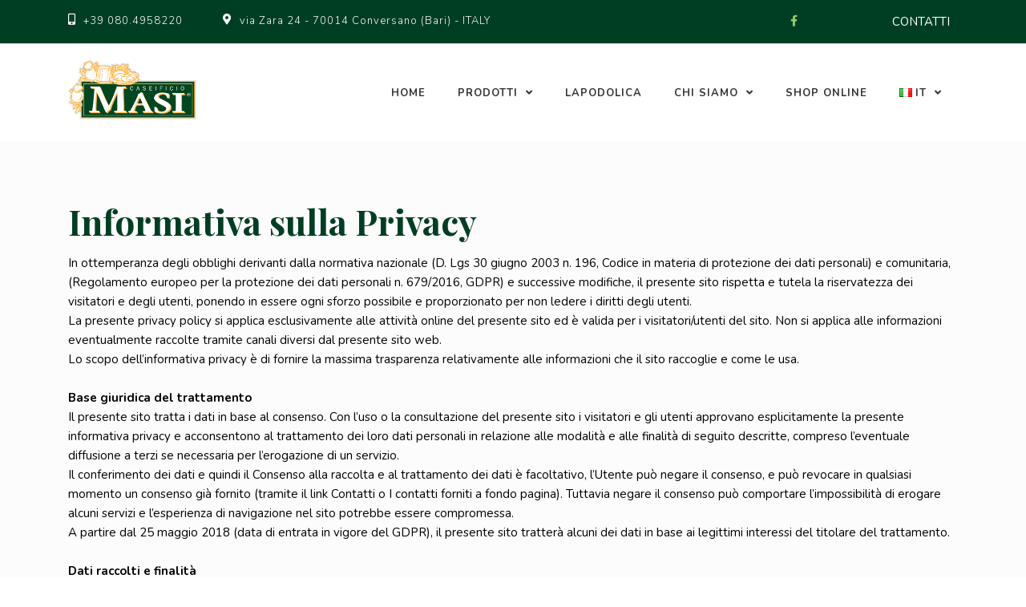

--- FILE ---
content_type: text/html; charset=UTF-8
request_url: https://www.caseificiomasi.it/informativa-privacy/
body_size: 18119
content:
<!DOCTYPE html>
<html class="no-js no-svg " lang="it-IT" itemscope itemtype="http://schema.org/WebPage">
<head>
<meta charset="UTF-8">
<meta name="viewport" content="width=device-width, initial-scale=1, maximum-scale=1, user-scalable=no">
<title>Informativa sulla Privacy &#8211; Caseificio Masi</title>
<meta name='robots' content='max-image-preview:large' />
<link rel="alternate" href="https://www.caseificiomasi.it/informativa-privacy/" hreflang="it" />
<link rel="alternate" href="https://www.caseificiomasi.it/en/privacy-policy/" hreflang="en" />
<meta http-equiv="x-dns-prefetch-control" content="on">
<link href="https://app.ecwid.com" rel="preconnect" crossorigin />
<link href="https://ecomm.events" rel="preconnect" crossorigin />
<link href="https://d1q3axnfhmyveb.cloudfront.net" rel="preconnect" crossorigin />
<link href="https://dqzrr9k4bjpzk.cloudfront.net" rel="preconnect" crossorigin />
<link href="https://d1oxsl77a1kjht.cloudfront.net" rel="preconnect" crossorigin>
<link rel="prefetch" href="https://app.ecwid.com/script.js?44048241&data_platform=wporg&lang=it" as="script"/>
<link rel="prerender" href="https://www.caseificiomasi.it/negozio/"/>
<link rel='dns-prefetch' href='//fonts.googleapis.com' />
<link rel="alternate" type="application/rss+xml" title="Caseificio Masi &raquo; Feed" href="https://www.caseificiomasi.it/feed/" />
<link rel="alternate" type="application/rss+xml" title="Caseificio Masi &raquo; Feed dei commenti" href="https://www.caseificiomasi.it/comments/feed/" />
<link rel="alternate" type="application/rss+xml" title="Caseificio Masi &raquo; Informativa sulla Privacy Feed dei commenti" href="https://www.caseificiomasi.it/informativa-privacy/feed/" />
<script type="text/javascript">
/* <![CDATA[ */
window._wpemojiSettings = {"baseUrl":"https:\/\/s.w.org\/images\/core\/emoji\/15.0.3\/72x72\/","ext":".png","svgUrl":"https:\/\/s.w.org\/images\/core\/emoji\/15.0.3\/svg\/","svgExt":".svg","source":{"concatemoji":"https:\/\/www.caseificiomasi.it\/site\/wp-includes\/js\/wp-emoji-release.min.js?ver=6.6.2"}};
/*! This file is auto-generated */
!function(i,n){var o,s,e;function c(e){try{var t={supportTests:e,timestamp:(new Date).valueOf()};sessionStorage.setItem(o,JSON.stringify(t))}catch(e){}}function p(e,t,n){e.clearRect(0,0,e.canvas.width,e.canvas.height),e.fillText(t,0,0);var t=new Uint32Array(e.getImageData(0,0,e.canvas.width,e.canvas.height).data),r=(e.clearRect(0,0,e.canvas.width,e.canvas.height),e.fillText(n,0,0),new Uint32Array(e.getImageData(0,0,e.canvas.width,e.canvas.height).data));return t.every(function(e,t){return e===r[t]})}function u(e,t,n){switch(t){case"flag":return n(e,"\ud83c\udff3\ufe0f\u200d\u26a7\ufe0f","\ud83c\udff3\ufe0f\u200b\u26a7\ufe0f")?!1:!n(e,"\ud83c\uddfa\ud83c\uddf3","\ud83c\uddfa\u200b\ud83c\uddf3")&&!n(e,"\ud83c\udff4\udb40\udc67\udb40\udc62\udb40\udc65\udb40\udc6e\udb40\udc67\udb40\udc7f","\ud83c\udff4\u200b\udb40\udc67\u200b\udb40\udc62\u200b\udb40\udc65\u200b\udb40\udc6e\u200b\udb40\udc67\u200b\udb40\udc7f");case"emoji":return!n(e,"\ud83d\udc26\u200d\u2b1b","\ud83d\udc26\u200b\u2b1b")}return!1}function f(e,t,n){var r="undefined"!=typeof WorkerGlobalScope&&self instanceof WorkerGlobalScope?new OffscreenCanvas(300,150):i.createElement("canvas"),a=r.getContext("2d",{willReadFrequently:!0}),o=(a.textBaseline="top",a.font="600 32px Arial",{});return e.forEach(function(e){o[e]=t(a,e,n)}),o}function t(e){var t=i.createElement("script");t.src=e,t.defer=!0,i.head.appendChild(t)}"undefined"!=typeof Promise&&(o="wpEmojiSettingsSupports",s=["flag","emoji"],n.supports={everything:!0,everythingExceptFlag:!0},e=new Promise(function(e){i.addEventListener("DOMContentLoaded",e,{once:!0})}),new Promise(function(t){var n=function(){try{var e=JSON.parse(sessionStorage.getItem(o));if("object"==typeof e&&"number"==typeof e.timestamp&&(new Date).valueOf()<e.timestamp+604800&&"object"==typeof e.supportTests)return e.supportTests}catch(e){}return null}();if(!n){if("undefined"!=typeof Worker&&"undefined"!=typeof OffscreenCanvas&&"undefined"!=typeof URL&&URL.createObjectURL&&"undefined"!=typeof Blob)try{var e="postMessage("+f.toString()+"("+[JSON.stringify(s),u.toString(),p.toString()].join(",")+"));",r=new Blob([e],{type:"text/javascript"}),a=new Worker(URL.createObjectURL(r),{name:"wpTestEmojiSupports"});return void(a.onmessage=function(e){c(n=e.data),a.terminate(),t(n)})}catch(e){}c(n=f(s,u,p))}t(n)}).then(function(e){for(var t in e)n.supports[t]=e[t],n.supports.everything=n.supports.everything&&n.supports[t],"flag"!==t&&(n.supports.everythingExceptFlag=n.supports.everythingExceptFlag&&n.supports[t]);n.supports.everythingExceptFlag=n.supports.everythingExceptFlag&&!n.supports.flag,n.DOMReady=!1,n.readyCallback=function(){n.DOMReady=!0}}).then(function(){return e}).then(function(){var e;n.supports.everything||(n.readyCallback(),(e=n.source||{}).concatemoji?t(e.concatemoji):e.wpemoji&&e.twemoji&&(t(e.twemoji),t(e.wpemoji)))}))}((window,document),window._wpemojiSettings);
/* ]]> */
</script>
<link rel='stylesheet' id='cosmoswp-google-fonts-css' href='//fonts.googleapis.com/css?family=Nunito%3Aregular%2C700%2C300%7CPlayfair+Display%3A700%2Cregular%2C900&#038;ver=6.6.2' type='text/css' media='all' />
<style id='wp-emoji-styles-inline-css' type='text/css'>
img.wp-smiley, img.emoji {
display: inline !important;
border: none !important;
box-shadow: none !important;
height: 1em !important;
width: 1em !important;
margin: 0 0.07em !important;
vertical-align: -0.1em !important;
background: none !important;
padding: 0 !important;
}
</style>
<!-- <link rel='stylesheet' id='wp-block-library-css' href='https://www.caseificiomasi.it/site/wp-includes/css/dist/block-library/style.min.css?ver=6.6.2' type='text/css' media='all' /> -->
<link rel="stylesheet" type="text/css" href="//www.caseificiomasi.it/site/wp-content/cache/wpfc-minified/lldgs3h1/bji5e.css" media="all"/>
<style id='wp-block-library-theme-inline-css' type='text/css'>
.wp-block-audio :where(figcaption){color:#555;font-size:13px;text-align:center}.is-dark-theme .wp-block-audio :where(figcaption){color:#ffffffa6}.wp-block-audio{margin:0 0 1em}.wp-block-code{border:1px solid #ccc;border-radius:4px;font-family:Menlo,Consolas,monaco,monospace;padding:.8em 1em}.wp-block-embed :where(figcaption){color:#555;font-size:13px;text-align:center}.is-dark-theme .wp-block-embed :where(figcaption){color:#ffffffa6}.wp-block-embed{margin:0 0 1em}.blocks-gallery-caption{color:#555;font-size:13px;text-align:center}.is-dark-theme .blocks-gallery-caption{color:#ffffffa6}:root :where(.wp-block-image figcaption){color:#555;font-size:13px;text-align:center}.is-dark-theme :root :where(.wp-block-image figcaption){color:#ffffffa6}.wp-block-image{margin:0 0 1em}.wp-block-pullquote{border-bottom:4px solid;border-top:4px solid;color:currentColor;margin-bottom:1.75em}.wp-block-pullquote cite,.wp-block-pullquote footer,.wp-block-pullquote__citation{color:currentColor;font-size:.8125em;font-style:normal;text-transform:uppercase}.wp-block-quote{border-left:.25em solid;margin:0 0 1.75em;padding-left:1em}.wp-block-quote cite,.wp-block-quote footer{color:currentColor;font-size:.8125em;font-style:normal;position:relative}.wp-block-quote.has-text-align-right{border-left:none;border-right:.25em solid;padding-left:0;padding-right:1em}.wp-block-quote.has-text-align-center{border:none;padding-left:0}.wp-block-quote.is-large,.wp-block-quote.is-style-large,.wp-block-quote.is-style-plain{border:none}.wp-block-search .wp-block-search__label{font-weight:700}.wp-block-search__button{border:1px solid #ccc;padding:.375em .625em}:where(.wp-block-group.has-background){padding:1.25em 2.375em}.wp-block-separator.has-css-opacity{opacity:.4}.wp-block-separator{border:none;border-bottom:2px solid;margin-left:auto;margin-right:auto}.wp-block-separator.has-alpha-channel-opacity{opacity:1}.wp-block-separator:not(.is-style-wide):not(.is-style-dots){width:100px}.wp-block-separator.has-background:not(.is-style-dots){border-bottom:none;height:1px}.wp-block-separator.has-background:not(.is-style-wide):not(.is-style-dots){height:2px}.wp-block-table{margin:0 0 1em}.wp-block-table td,.wp-block-table th{word-break:normal}.wp-block-table :where(figcaption){color:#555;font-size:13px;text-align:center}.is-dark-theme .wp-block-table :where(figcaption){color:#ffffffa6}.wp-block-video :where(figcaption){color:#555;font-size:13px;text-align:center}.is-dark-theme .wp-block-video :where(figcaption){color:#ffffffa6}.wp-block-video{margin:0 0 1em}:root :where(.wp-block-template-part.has-background){margin-bottom:0;margin-top:0;padding:1.25em 2.375em}
</style>
<!-- <link rel='stylesheet' id='magnific-popup-css' href='https://www.caseificiomasi.it/site/wp-content/plugins/gutentor/assets/library/magnific-popup/magnific-popup.min.css?ver=1.8.0' type='text/css' media='all' /> -->
<!-- <link rel='stylesheet' id='slick-css' href='https://www.caseificiomasi.it/site/wp-content/plugins/gutentor/assets/library/slick/slick.min.css?ver=1.8.1' type='text/css' media='all' /> -->
<!-- <link rel='stylesheet' id='fontawesome-css' href='https://www.caseificiomasi.it/site/wp-content/plugins/gutentor/assets/library/fontawesome/css/all.min.css?ver=5.12.0' type='text/css' media='all' /> -->
<!-- <link rel='stylesheet' id='wpness-grid-css' href='https://www.caseificiomasi.it/site/wp-content/plugins/gutentor/assets/library/wpness-grid/wpness-grid.css?ver=1.0.0' type='text/css' media='all' /> -->
<!-- <link rel='stylesheet' id='animate-css' href='https://www.caseificiomasi.it/site/wp-content/plugins/gutentor/assets/library/animatecss/animate.min.css?ver=3.7.2' type='text/css' media='all' /> -->
<link rel="stylesheet" type="text/css" href="//www.caseificiomasi.it/site/wp-content/cache/wpfc-minified/drpudcc9/bji5e.css" media="all"/>
<style id='classic-theme-styles-inline-css' type='text/css'>
/*! This file is auto-generated */
.wp-block-button__link{color:#fff;background-color:#32373c;border-radius:9999px;box-shadow:none;text-decoration:none;padding:calc(.667em + 2px) calc(1.333em + 2px);font-size:1.125em}.wp-block-file__button{background:#32373c;color:#fff;text-decoration:none}
</style>
<style id='global-styles-inline-css' type='text/css'>
:root{--wp--preset--aspect-ratio--square: 1;--wp--preset--aspect-ratio--4-3: 4/3;--wp--preset--aspect-ratio--3-4: 3/4;--wp--preset--aspect-ratio--3-2: 3/2;--wp--preset--aspect-ratio--2-3: 2/3;--wp--preset--aspect-ratio--16-9: 16/9;--wp--preset--aspect-ratio--9-16: 9/16;--wp--preset--color--black: #000000;--wp--preset--color--cyan-bluish-gray: #abb8c3;--wp--preset--color--white: #ffffff;--wp--preset--color--pale-pink: #f78da7;--wp--preset--color--vivid-red: #cf2e2e;--wp--preset--color--luminous-vivid-orange: #ff6900;--wp--preset--color--luminous-vivid-amber: #fcb900;--wp--preset--color--light-green-cyan: #7bdcb5;--wp--preset--color--vivid-green-cyan: #00d084;--wp--preset--color--pale-cyan-blue: #8ed1fc;--wp--preset--color--vivid-cyan-blue: #0693e3;--wp--preset--color--vivid-purple: #9b51e0;--wp--preset--gradient--vivid-cyan-blue-to-vivid-purple: linear-gradient(135deg,rgba(6,147,227,1) 0%,rgb(155,81,224) 100%);--wp--preset--gradient--light-green-cyan-to-vivid-green-cyan: linear-gradient(135deg,rgb(122,220,180) 0%,rgb(0,208,130) 100%);--wp--preset--gradient--luminous-vivid-amber-to-luminous-vivid-orange: linear-gradient(135deg,rgba(252,185,0,1) 0%,rgba(255,105,0,1) 100%);--wp--preset--gradient--luminous-vivid-orange-to-vivid-red: linear-gradient(135deg,rgba(255,105,0,1) 0%,rgb(207,46,46) 100%);--wp--preset--gradient--very-light-gray-to-cyan-bluish-gray: linear-gradient(135deg,rgb(238,238,238) 0%,rgb(169,184,195) 100%);--wp--preset--gradient--cool-to-warm-spectrum: linear-gradient(135deg,rgb(74,234,220) 0%,rgb(151,120,209) 20%,rgb(207,42,186) 40%,rgb(238,44,130) 60%,rgb(251,105,98) 80%,rgb(254,248,76) 100%);--wp--preset--gradient--blush-light-purple: linear-gradient(135deg,rgb(255,206,236) 0%,rgb(152,150,240) 100%);--wp--preset--gradient--blush-bordeaux: linear-gradient(135deg,rgb(254,205,165) 0%,rgb(254,45,45) 50%,rgb(107,0,62) 100%);--wp--preset--gradient--luminous-dusk: linear-gradient(135deg,rgb(255,203,112) 0%,rgb(199,81,192) 50%,rgb(65,88,208) 100%);--wp--preset--gradient--pale-ocean: linear-gradient(135deg,rgb(255,245,203) 0%,rgb(182,227,212) 50%,rgb(51,167,181) 100%);--wp--preset--gradient--electric-grass: linear-gradient(135deg,rgb(202,248,128) 0%,rgb(113,206,126) 100%);--wp--preset--gradient--midnight: linear-gradient(135deg,rgb(2,3,129) 0%,rgb(40,116,252) 100%);--wp--preset--font-size--small: 16px;--wp--preset--font-size--medium: 20px;--wp--preset--font-size--large: 28px;--wp--preset--font-size--x-large: 42px;--wp--preset--font-size--normal: 24px;--wp--preset--font-size--huge: 32px;--wp--preset--font-family--inter: "Inter", sans-serif;--wp--preset--font-family--cardo: Cardo;--wp--preset--spacing--20: 0.44rem;--wp--preset--spacing--30: 0.67rem;--wp--preset--spacing--40: 1rem;--wp--preset--spacing--50: 1.5rem;--wp--preset--spacing--60: 2.25rem;--wp--preset--spacing--70: 3.38rem;--wp--preset--spacing--80: 5.06rem;--wp--preset--shadow--natural: 6px 6px 9px rgba(0, 0, 0, 0.2);--wp--preset--shadow--deep: 12px 12px 50px rgba(0, 0, 0, 0.4);--wp--preset--shadow--sharp: 6px 6px 0px rgba(0, 0, 0, 0.2);--wp--preset--shadow--outlined: 6px 6px 0px -3px rgba(255, 255, 255, 1), 6px 6px rgba(0, 0, 0, 1);--wp--preset--shadow--crisp: 6px 6px 0px rgba(0, 0, 0, 1);}:where(.is-layout-flex){gap: 0.5em;}:where(.is-layout-grid){gap: 0.5em;}body .is-layout-flex{display: flex;}.is-layout-flex{flex-wrap: wrap;align-items: center;}.is-layout-flex > :is(*, div){margin: 0;}body .is-layout-grid{display: grid;}.is-layout-grid > :is(*, div){margin: 0;}:where(.wp-block-columns.is-layout-flex){gap: 2em;}:where(.wp-block-columns.is-layout-grid){gap: 2em;}:where(.wp-block-post-template.is-layout-flex){gap: 1.25em;}:where(.wp-block-post-template.is-layout-grid){gap: 1.25em;}.has-black-color{color: var(--wp--preset--color--black) !important;}.has-cyan-bluish-gray-color{color: var(--wp--preset--color--cyan-bluish-gray) !important;}.has-white-color{color: var(--wp--preset--color--white) !important;}.has-pale-pink-color{color: var(--wp--preset--color--pale-pink) !important;}.has-vivid-red-color{color: var(--wp--preset--color--vivid-red) !important;}.has-luminous-vivid-orange-color{color: var(--wp--preset--color--luminous-vivid-orange) !important;}.has-luminous-vivid-amber-color{color: var(--wp--preset--color--luminous-vivid-amber) !important;}.has-light-green-cyan-color{color: var(--wp--preset--color--light-green-cyan) !important;}.has-vivid-green-cyan-color{color: var(--wp--preset--color--vivid-green-cyan) !important;}.has-pale-cyan-blue-color{color: var(--wp--preset--color--pale-cyan-blue) !important;}.has-vivid-cyan-blue-color{color: var(--wp--preset--color--vivid-cyan-blue) !important;}.has-vivid-purple-color{color: var(--wp--preset--color--vivid-purple) !important;}.has-black-background-color{background-color: var(--wp--preset--color--black) !important;}.has-cyan-bluish-gray-background-color{background-color: var(--wp--preset--color--cyan-bluish-gray) !important;}.has-white-background-color{background-color: var(--wp--preset--color--white) !important;}.has-pale-pink-background-color{background-color: var(--wp--preset--color--pale-pink) !important;}.has-vivid-red-background-color{background-color: var(--wp--preset--color--vivid-red) !important;}.has-luminous-vivid-orange-background-color{background-color: var(--wp--preset--color--luminous-vivid-orange) !important;}.has-luminous-vivid-amber-background-color{background-color: var(--wp--preset--color--luminous-vivid-amber) !important;}.has-light-green-cyan-background-color{background-color: var(--wp--preset--color--light-green-cyan) !important;}.has-vivid-green-cyan-background-color{background-color: var(--wp--preset--color--vivid-green-cyan) !important;}.has-pale-cyan-blue-background-color{background-color: var(--wp--preset--color--pale-cyan-blue) !important;}.has-vivid-cyan-blue-background-color{background-color: var(--wp--preset--color--vivid-cyan-blue) !important;}.has-vivid-purple-background-color{background-color: var(--wp--preset--color--vivid-purple) !important;}.has-black-border-color{border-color: var(--wp--preset--color--black) !important;}.has-cyan-bluish-gray-border-color{border-color: var(--wp--preset--color--cyan-bluish-gray) !important;}.has-white-border-color{border-color: var(--wp--preset--color--white) !important;}.has-pale-pink-border-color{border-color: var(--wp--preset--color--pale-pink) !important;}.has-vivid-red-border-color{border-color: var(--wp--preset--color--vivid-red) !important;}.has-luminous-vivid-orange-border-color{border-color: var(--wp--preset--color--luminous-vivid-orange) !important;}.has-luminous-vivid-amber-border-color{border-color: var(--wp--preset--color--luminous-vivid-amber) !important;}.has-light-green-cyan-border-color{border-color: var(--wp--preset--color--light-green-cyan) !important;}.has-vivid-green-cyan-border-color{border-color: var(--wp--preset--color--vivid-green-cyan) !important;}.has-pale-cyan-blue-border-color{border-color: var(--wp--preset--color--pale-cyan-blue) !important;}.has-vivid-cyan-blue-border-color{border-color: var(--wp--preset--color--vivid-cyan-blue) !important;}.has-vivid-purple-border-color{border-color: var(--wp--preset--color--vivid-purple) !important;}.has-vivid-cyan-blue-to-vivid-purple-gradient-background{background: var(--wp--preset--gradient--vivid-cyan-blue-to-vivid-purple) !important;}.has-light-green-cyan-to-vivid-green-cyan-gradient-background{background: var(--wp--preset--gradient--light-green-cyan-to-vivid-green-cyan) !important;}.has-luminous-vivid-amber-to-luminous-vivid-orange-gradient-background{background: var(--wp--preset--gradient--luminous-vivid-amber-to-luminous-vivid-orange) !important;}.has-luminous-vivid-orange-to-vivid-red-gradient-background{background: var(--wp--preset--gradient--luminous-vivid-orange-to-vivid-red) !important;}.has-very-light-gray-to-cyan-bluish-gray-gradient-background{background: var(--wp--preset--gradient--very-light-gray-to-cyan-bluish-gray) !important;}.has-cool-to-warm-spectrum-gradient-background{background: var(--wp--preset--gradient--cool-to-warm-spectrum) !important;}.has-blush-light-purple-gradient-background{background: var(--wp--preset--gradient--blush-light-purple) !important;}.has-blush-bordeaux-gradient-background{background: var(--wp--preset--gradient--blush-bordeaux) !important;}.has-luminous-dusk-gradient-background{background: var(--wp--preset--gradient--luminous-dusk) !important;}.has-pale-ocean-gradient-background{background: var(--wp--preset--gradient--pale-ocean) !important;}.has-electric-grass-gradient-background{background: var(--wp--preset--gradient--electric-grass) !important;}.has-midnight-gradient-background{background: var(--wp--preset--gradient--midnight) !important;}.has-small-font-size{font-size: var(--wp--preset--font-size--small) !important;}.has-medium-font-size{font-size: var(--wp--preset--font-size--medium) !important;}.has-large-font-size{font-size: var(--wp--preset--font-size--large) !important;}.has-x-large-font-size{font-size: var(--wp--preset--font-size--x-large) !important;}
:where(.wp-block-post-template.is-layout-flex){gap: 1.25em;}:where(.wp-block-post-template.is-layout-grid){gap: 1.25em;}
:where(.wp-block-columns.is-layout-flex){gap: 2em;}:where(.wp-block-columns.is-layout-grid){gap: 2em;}
:root :where(.wp-block-pullquote){font-size: 1.5em;line-height: 1.6;}
</style>
<!-- <link rel='stylesheet' id='contact-form-7-css' href='https://www.caseificiomasi.it/site/wp-content/plugins/contact-form-7/includes/css/styles.css?ver=5.9.8' type='text/css' media='all' /> -->
<!-- <link rel='stylesheet' id='ecwid-css-css' href='https://www.caseificiomasi.it/site/wp-content/plugins/ecwid-shopping-cart/css/frontend.css?ver=6.12.19' type='text/css' media='all' /> -->
<!-- <link rel='stylesheet' id='woocommerce-layout-css' href='https://www.caseificiomasi.it/site/wp-content/plugins/woocommerce/assets/css/woocommerce-layout.css?ver=9.3.3' type='text/css' media='all' /> -->
<link rel="stylesheet" type="text/css" href="//www.caseificiomasi.it/site/wp-content/cache/wpfc-minified/2nwut54l/bji5e.css" media="all"/>
<!-- <link rel='stylesheet' id='woocommerce-smallscreen-css' href='https://www.caseificiomasi.it/site/wp-content/plugins/woocommerce/assets/css/woocommerce-smallscreen.css?ver=9.3.3' type='text/css' media='only screen and (max-width: 768px)' /> -->
<link rel="stylesheet" type="text/css" href="//www.caseificiomasi.it/site/wp-content/cache/wpfc-minified/d496zhwb/bji5e.css" media="only screen and (max-width: 768px)"/>
<!-- <link rel='stylesheet' id='woocommerce-general-css' href='https://www.caseificiomasi.it/site/wp-content/plugins/woocommerce/assets/css/woocommerce.css?ver=9.3.3' type='text/css' media='all' /> -->
<link rel="stylesheet" type="text/css" href="//www.caseificiomasi.it/site/wp-content/cache/wpfc-minified/70bmh3fl/bji5e.css" media="all"/>
<style id='woocommerce-inline-inline-css' type='text/css'>
.woocommerce form .form-row .required { visibility: visible; }
</style>
<!-- <link rel='stylesheet' id='cosmoswp-style-css' href='https://www.caseificiomasi.it/site/wp-content/themes/cosmoswp/style.min.css?ver=1.3.8' type='text/css' media='all' /> -->
<!-- <link rel='stylesheet' id='cosmoswp-dynamic-css' href='https://www.caseificiomasi.it/site/wp-content/uploads/cosmoswp/dynamic-style.css' type='text/css' media='all' /> -->
<link rel="stylesheet" type="text/css" href="//www.caseificiomasi.it/site/wp-content/cache/wpfc-minified/md6ixqey/bji5g.css" media="all"/>
<script src='//www.caseificiomasi.it/site/wp-content/cache/wpfc-minified/9honfqtf/bji5e.js' type="text/javascript"></script>
<!-- <script type="text/javascript" src="https://www.caseificiomasi.it/site/wp-includes/js/jquery/jquery.min.js?ver=3.7.1" id="jquery-core-js"></script> -->
<!-- <script type="text/javascript" src="https://www.caseificiomasi.it/site/wp-includes/js/jquery/jquery-migrate.min.js?ver=3.4.1" id="jquery-migrate-js"></script> -->
<!-- <script type="text/javascript" src="https://www.caseificiomasi.it/site/wp-content/plugins/woocommerce/assets/js/jquery-blockui/jquery.blockUI.min.js?ver=2.7.0-wc.9.3.3" id="jquery-blockui-js" defer="defer" data-wp-strategy="defer"></script> -->
<script type="text/javascript" id="wc-add-to-cart-js-extra">
/* <![CDATA[ */
var wc_add_to_cart_params = {"ajax_url":"\/site\/wp-admin\/admin-ajax.php","wc_ajax_url":"\/?wc-ajax=%%endpoint%%","i18n_view_cart":"Visualizza carrello","cart_url":"https:\/\/www.caseificiomasi.it\/carrello\/","is_cart":"","cart_redirect_after_add":"no"};
/* ]]> */
</script>
<script src='//www.caseificiomasi.it/site/wp-content/cache/wpfc-minified/2nagst8b/bji5e.js' type="text/javascript"></script>
<!-- <script type="text/javascript" src="https://www.caseificiomasi.it/site/wp-content/plugins/woocommerce/assets/js/frontend/add-to-cart.min.js?ver=9.3.3" id="wc-add-to-cart-js" defer="defer" data-wp-strategy="defer"></script> -->
<!-- <script type="text/javascript" src="https://www.caseificiomasi.it/site/wp-content/plugins/woocommerce/assets/js/js-cookie/js.cookie.min.js?ver=2.1.4-wc.9.3.3" id="js-cookie-js" defer="defer" data-wp-strategy="defer"></script> -->
<script type="text/javascript" id="woocommerce-js-extra">
/* <![CDATA[ */
var woocommerce_params = {"ajax_url":"\/site\/wp-admin\/admin-ajax.php","wc_ajax_url":"\/?wc-ajax=%%endpoint%%"};
/* ]]> */
</script>
<script src='//www.caseificiomasi.it/site/wp-content/cache/wpfc-minified/e70thgov/bji5e.js' type="text/javascript"></script>
<!-- <script type="text/javascript" src="https://www.caseificiomasi.it/site/wp-content/plugins/woocommerce/assets/js/frontend/woocommerce.min.js?ver=9.3.3" id="woocommerce-js" defer="defer" data-wp-strategy="defer"></script> -->
<link rel="https://api.w.org/" href="https://www.caseificiomasi.it/wp-json/" /><link rel="alternate" title="JSON" type="application/json" href="https://www.caseificiomasi.it/wp-json/wp/v2/pages/3" /><link rel="EditURI" type="application/rsd+xml" title="RSD" href="https://www.caseificiomasi.it/site/xmlrpc.php?rsd" />
<meta name="generator" content="WordPress 6.6.2" />
<meta name="generator" content="WooCommerce 9.3.3" />
<link rel="canonical" href="https://www.caseificiomasi.it/informativa-privacy/" />
<link rel='shortlink' href='https://www.caseificiomasi.it/?p=3' />
<link rel="alternate" title="oEmbed (JSON)" type="application/json+oembed" href="https://www.caseificiomasi.it/wp-json/oembed/1.0/embed?url=https%3A%2F%2Fwww.caseificiomasi.it%2Finformativa-privacy%2F" />
<link rel="alternate" title="oEmbed (XML)" type="text/xml+oembed" href="https://www.caseificiomasi.it/wp-json/oembed/1.0/embed?url=https%3A%2F%2Fwww.caseificiomasi.it%2Finformativa-privacy%2F&#038;format=xml" />
<script data-cfasync="false" data-no-optimize="1" type="text/javascript">
window.ec = window.ec || Object()
window.ec.config = window.ec.config || Object();
window.ec.config.enable_canonical_urls = true;
</script>
<!--noptimize-->
<script data-cfasync="false" type="text/javascript">
window.ec = window.ec || Object();
window.ec.config = window.ec.config || Object();
window.ec.config.store_main_page_url = 'https://www.caseificiomasi.it/negozio/';
</script>
<!--/noptimize-->
<!-- Global site tag (gtag.js) - Google Analytics -->
<script async src="https://www.googletagmanager.com/gtag/js?id=G-TTQ8LXF7KL"></script>
<script>
window.dataLayer = window.dataLayer || [];
function gtag(){dataLayer.push(arguments);}
gtag('js', new Date());
gtag('config', 'G-TTQ8LXF7KL');
</script><link rel="pingback" href="https://www.caseificiomasi.it/site/xmlrpc.php">	<noscript><style>.woocommerce-product-gallery{ opacity: 1 !important; }</style></noscript>
<style id='wp-fonts-local' type='text/css'>
@font-face{font-family:Inter;font-style:normal;font-weight:300 900;font-display:fallback;src:url('https://www.caseificiomasi.it/site/wp-content/plugins/woocommerce/assets/fonts/Inter-VariableFont_slnt,wght.woff2') format('woff2');font-stretch:normal;}
@font-face{font-family:Cardo;font-style:normal;font-weight:400;font-display:fallback;src:url('https://www.caseificiomasi.it/site/wp-content/plugins/woocommerce/assets/fonts/cardo_normal_400.woff2') format('woff2');}
</style>
<link rel="icon" href="https://www.caseificiomasi.it/site/wp-content/uploads/2020/10/favicon-caseificio-masi-conversano-100x100.png" sizes="32x32" />
<link rel="icon" href="https://www.caseificiomasi.it/site/wp-content/uploads/2020/10/favicon-caseificio-masi-conversano.png" sizes="192x192" />
<link rel="apple-touch-icon" href="https://www.caseificiomasi.it/site/wp-content/uploads/2020/10/favicon-caseificio-masi-conversano.png" />
<meta name="msapplication-TileImage" content="https://www.caseificiomasi.it/site/wp-content/uploads/2020/10/favicon-caseificio-masi-conversano.png" />
</head>
<body class="privacy-policy page-template-default page page-id-3 wp-custom-logo wp-embed-responsive theme-cosmoswp gutentor-active woocommerce-no-js cwp-woocommerce-active cwp-main-content-only cwp-full-width-body cwp-content-default cwp-overlay-fixed">
<div id="cwp-offcanvas-body-wrapper" class="cwp-offcanvas-body-wrapper ">
<a class="skip-link screen-reader-text" href="#cwp-main">Skip to content</a>
<div class="cwp-menu-wrapper">
<div id="cwp-header-menu-sidebar" class="cwp-header-menu-sidebar  cwp-right-menu-push cwp-flex-align-right">
<div class="cwp-close-btn-box">
<a class="cwp-close-btn" href="#"><i class="fas fa-times"></i></a>
</div>
<!-- Start of .navigation -->
<div class="cwp-primary-menu-wrapper navigation cwp-flex-align-right cwp-submenu-onhover">
<ul id="menu-primary-menu" class="cwp-primary-menu"><li id="menu-item-75" class="menu-item menu-item-type-post_type menu-item-object-page menu-item-home menu-item-75"><a href="https://www.caseificiomasi.it/">Home</a></li>
<li id="menu-item-449" class="menu-item menu-item-type-post_type menu-item-object-page menu-item-has-children menu-item-449"><a href="https://www.caseificiomasi.it/prodotti/"><i class='submenu-icon fas fa-angle-down'></i>Prodotti</a>
<ul class="sub-menu">
<li id="menu-item-430" class="menu-item menu-item-type-post_type menu-item-object-product menu-item-430"><a href="https://www.caseificiomasi.it/prodotti/mozzarella/">Mozzarella</a></li>
<li id="menu-item-437" class="menu-item menu-item-type-post_type menu-item-object-product menu-item-437"><a href="https://www.caseificiomasi.it/prodotti/burrata/">Burrata</a></li>
<li id="menu-item-494" class="menu-item menu-item-type-post_type menu-item-object-product menu-item-494"><a href="https://www.caseificiomasi.it/prodotti/scamorze-e-silani/">Scamorze e Silani</a></li>
<li id="menu-item-499" class="menu-item menu-item-type-post_type menu-item-object-product menu-item-499"><a href="https://www.caseificiomasi.it/prodotti/caciocavallo/">Caciocavallo</a></li>
<li id="menu-item-497" class="menu-item menu-item-type-post_type menu-item-object-product menu-item-497"><a href="https://www.caseificiomasi.it/prodotti/caciopiccoli/">Caciopiccoli</a></li>
<li id="menu-item-498" class="menu-item menu-item-type-post_type menu-item-object-product menu-item-498"><a href="https://www.caseificiomasi.it/prodotti/crema-di-caciocavallo/">Crema di Caciocavallo</a></li>
<li id="menu-item-495" class="menu-item menu-item-type-post_type menu-item-object-product menu-item-495"><a href="https://www.caseificiomasi.it/prodotti/primo-sale/">Primo Sale</a></li>
<li id="menu-item-493" class="menu-item menu-item-type-post_type menu-item-object-product menu-item-493"><a href="https://www.caseificiomasi.it/prodotti/stracciatella/">Stracciatella</a></li>
<li id="menu-item-496" class="menu-item menu-item-type-post_type menu-item-object-product menu-item-496"><a href="https://www.caseificiomasi.it/prodotti/latte-pastorizzato/">Latte Pastorizzato</a></li>
<li id="menu-item-492" class="menu-item menu-item-type-post_type menu-item-object-product menu-item-492"><a href="https://www.caseificiomasi.it/prodotti/yogurt-bianco/">Yogurt Bianco</a></li>
</ul>
</li>
<li id="menu-item-363" class="menu-item menu-item-type-post_type menu-item-object-page menu-item-363"><a href="https://www.caseificiomasi.it/lapodolica/">laPodolica</a></li>
<li id="menu-item-395" class="menu-item menu-item-type-custom menu-item-object-custom menu-item-has-children menu-item-395"><a href="#"><i class='submenu-icon fas fa-angle-down'></i>Chi siamo</a>
<ul class="sub-menu">
<li id="menu-item-306" class="menu-item menu-item-type-post_type menu-item-object-page menu-item-306"><a href="https://www.caseificiomasi.it/genuinita/">Genuinità</a></li>
<li id="menu-item-276" class="menu-item menu-item-type-post_type menu-item-object-page menu-item-276"><a href="https://www.caseificiomasi.it/esperienza/">Esperienza</a></li>
<li id="menu-item-260" class="menu-item menu-item-type-post_type menu-item-object-page menu-item-260"><a href="https://www.caseificiomasi.it/le-virtu-del-latte/">Le virtù del latte</a></li>
<li id="menu-item-220" class="menu-item menu-item-type-post_type menu-item-object-page menu-item-220"><a href="https://www.caseificiomasi.it/ricette/">Ricette</a></li>
</ul>
</li>
<li id="menu-item-559" class="menu-item menu-item-type-post_type menu-item-object-page menu-item-559"><a href="https://www.caseificiomasi.it/negozio/">Shop OnLine</a></li>
<li id="menu-item-170" class="pll-parent-menu-item menu-item menu-item-type-custom menu-item-object-custom current-menu-parent menu-item-has-children menu-item-170"><a href="#pll_switcher"><i class='submenu-icon fas fa-angle-down'></i><img src="[data-uri]" alt="" width="16" height="11" style="width: 16px; height: 11px;" /><span style="margin-left:0.3em;">It</span></a>
<ul class="sub-menu">
<li id="menu-item-170-it" class="lang-item lang-item-5 lang-item-it current-lang lang-item-first menu-item menu-item-type-custom menu-item-object-custom menu-item-170-it"><a rel="privacy-policy" href="https://www.caseificiomasi.it/informativa-privacy/" hreflang="it-IT" lang="it-IT"><img src="[data-uri]" alt="" width="16" height="11" style="width: 16px; height: 11px;" /><span style="margin-left:0.3em;">It</span></a></li>
<li id="menu-item-170-en" class="lang-item lang-item-8 lang-item-en menu-item menu-item-type-custom menu-item-object-custom menu-item-170-en"><a href="https://www.caseificiomasi.it/en/privacy-policy/" hreflang="en-GB" lang="en-GB"><img src="[data-uri]" alt="" width="16" height="11" style="width: 16px; height: 11px;" /><span style="margin-left:0.3em;">En</span></a></li>
</ul>
</li>
</ul></div>
<!-- End of .navigation -->
<div class="screen-reader-text">
<a class="cwp-hms-last-focus" href="#"><i class="fas fa-times"></i></a>
</div>
</div>
<div id="cwp-main-wrap" 
class=""data-scrolltype="cwp-scroll-down-sticky" data-height-trigger-sticky="300" data-sticky-color="disable"		>
<header id="cwp-header-wrap" class="cwp-dynamic-header cwp-horizontal-header cwp-fade-animation">
<div class="cwp-desktop-header cwp-hide-on-mobile">
<!-- Start of .cwp-top-header -->
<div class="cwp-top-header cwp-sticky-disable">
<div class="grid-container"><div class="grid-row"><div class="cwp-grid-column grid-9"><!-- Start of .cwp-contact-info -->
<div class="cwp-contact-info">
<div class="cwp-contact-info-list ">
<div class="cwp-contact-info-item">
<span class="cwp-contact-info-icon">
<i class="fas fa-mobile-alt"></i>
</span>
<span class="cwp-contact-info-content">
<h4 class="cwp-contact-info-title">+39 080.4958220</h4>
</span>
</div>
<div class="cwp-contact-info-item">
<span class="cwp-contact-info-icon">
<i class="fas fa-map-marker-alt"></i>
</span>
<span class="cwp-contact-info-content">
<h4 class="cwp-contact-info-title">via Zara 24 - 70014 Conversano (Bari) - ITALY</h4>
</span>
</div>
</div>
</div>
<!-- End of .cwp-contact-info -->
</div><div class="cwp-grid-column grid-1"><!-- Start of .cwp-social-links -->
<div class="cwp-social-links  cwp-text-right-desktop cwp-text-right-mobile ">
<ul>
<li class="fab-fa-facebook-f">
<a href="https://www.facebook.com/masi.caseificio/" target=&quot;_blank&quot;>
<i class="fab fa-facebook-f"></i>
</a>
</li>
</ul>
</div>
<!-- End of .cwp-social-links -->
</div><div class="cwp-grid-column grid-2">	<!-- Start of .navigation -->
<div class="cwp-secondary-menu-wrapper navigation cwp-flex-align-right cwp-submenu-onhover">
<ul id="menu-menu-top-italiano" class="cwp-secondary-menu"><li id="menu-item-346" class="menu-item menu-item-type-post_type menu-item-object-page menu-item-346"><a href="https://www.caseificiomasi.it/contatti/">CONTATTI</a></li>
</ul>	</div>
<!-- End of .navigation -->
</div></div></div>					</div>
<!-- End of .cwp-top-header -->
<div class="cwp-main-header ">
<div class="grid-container"><div class="grid-row"><div class="cwp-grid-column grid-2"><!-- Start of .logo -->
<div class="cwp-logo  cwp-text-left-desktop cwp-text-left-tablet cwp-text-left-mobile ">
<a href="https://www.caseificiomasi.it/" class="custom-logo-link" rel="home"><img width="300" height="139" src="https://www.caseificiomasi.it/site/wp-content/uploads/2020/11/logo-masi-login.png" class="custom-logo" alt="Caseificio Masi" decoding="async" /></a><span></span></div>
<!-- End of .logo -->
</div><div class="cwp-grid-column grid-10"><!-- Start of .navigation -->
<div class="cwp-primary-menu-wrapper navigation cwp-flex-align-right cwp-submenu-onhover">
<ul id="menu-primary-menu-1" class="cwp-primary-menu"><li class="menu-item menu-item-type-post_type menu-item-object-page menu-item-home menu-item-75"><a href="https://www.caseificiomasi.it/">Home</a></li>
<li class="menu-item menu-item-type-post_type menu-item-object-page menu-item-has-children menu-item-449"><a href="https://www.caseificiomasi.it/prodotti/"><i class='submenu-icon fas fa-angle-down'></i>Prodotti</a>
<ul class="sub-menu">
<li class="menu-item menu-item-type-post_type menu-item-object-product menu-item-430"><a href="https://www.caseificiomasi.it/prodotti/mozzarella/">Mozzarella</a></li>
<li class="menu-item menu-item-type-post_type menu-item-object-product menu-item-437"><a href="https://www.caseificiomasi.it/prodotti/burrata/">Burrata</a></li>
<li class="menu-item menu-item-type-post_type menu-item-object-product menu-item-494"><a href="https://www.caseificiomasi.it/prodotti/scamorze-e-silani/">Scamorze e Silani</a></li>
<li class="menu-item menu-item-type-post_type menu-item-object-product menu-item-499"><a href="https://www.caseificiomasi.it/prodotti/caciocavallo/">Caciocavallo</a></li>
<li class="menu-item menu-item-type-post_type menu-item-object-product menu-item-497"><a href="https://www.caseificiomasi.it/prodotti/caciopiccoli/">Caciopiccoli</a></li>
<li class="menu-item menu-item-type-post_type menu-item-object-product menu-item-498"><a href="https://www.caseificiomasi.it/prodotti/crema-di-caciocavallo/">Crema di Caciocavallo</a></li>
<li class="menu-item menu-item-type-post_type menu-item-object-product menu-item-495"><a href="https://www.caseificiomasi.it/prodotti/primo-sale/">Primo Sale</a></li>
<li class="menu-item menu-item-type-post_type menu-item-object-product menu-item-493"><a href="https://www.caseificiomasi.it/prodotti/stracciatella/">Stracciatella</a></li>
<li class="menu-item menu-item-type-post_type menu-item-object-product menu-item-496"><a href="https://www.caseificiomasi.it/prodotti/latte-pastorizzato/">Latte Pastorizzato</a></li>
<li class="menu-item menu-item-type-post_type menu-item-object-product menu-item-492"><a href="https://www.caseificiomasi.it/prodotti/yogurt-bianco/">Yogurt Bianco</a></li>
</ul>
</li>
<li class="menu-item menu-item-type-post_type menu-item-object-page menu-item-363"><a href="https://www.caseificiomasi.it/lapodolica/">laPodolica</a></li>
<li class="menu-item menu-item-type-custom menu-item-object-custom menu-item-has-children menu-item-395"><a href="#"><i class='submenu-icon fas fa-angle-down'></i>Chi siamo</a>
<ul class="sub-menu">
<li class="menu-item menu-item-type-post_type menu-item-object-page menu-item-306"><a href="https://www.caseificiomasi.it/genuinita/">Genuinità</a></li>
<li class="menu-item menu-item-type-post_type menu-item-object-page menu-item-276"><a href="https://www.caseificiomasi.it/esperienza/">Esperienza</a></li>
<li class="menu-item menu-item-type-post_type menu-item-object-page menu-item-260"><a href="https://www.caseificiomasi.it/le-virtu-del-latte/">Le virtù del latte</a></li>
<li class="menu-item menu-item-type-post_type menu-item-object-page menu-item-220"><a href="https://www.caseificiomasi.it/ricette/">Ricette</a></li>
</ul>
</li>
<li class="menu-item menu-item-type-post_type menu-item-object-page menu-item-559"><a href="https://www.caseificiomasi.it/negozio/">Shop OnLine</a></li>
<li class="pll-parent-menu-item menu-item menu-item-type-custom menu-item-object-custom current-menu-parent menu-item-has-children menu-item-170"><a href="#pll_switcher"><i class='submenu-icon fas fa-angle-down'></i><img src="[data-uri]" alt="" width="16" height="11" style="width: 16px; height: 11px;" /><span style="margin-left:0.3em;">It</span></a>
<ul class="sub-menu">
<li class="lang-item lang-item-5 lang-item-it current-lang lang-item-first menu-item menu-item-type-custom menu-item-object-custom menu-item-170-it"><a rel="privacy-policy" href="https://www.caseificiomasi.it/informativa-privacy/" hreflang="it-IT" lang="it-IT"><img src="[data-uri]" alt="" width="16" height="11" style="width: 16px; height: 11px;" /><span style="margin-left:0.3em;">It</span></a></li>
<li class="lang-item lang-item-8 lang-item-en menu-item menu-item-type-custom menu-item-object-custom menu-item-170-en"><a href="https://www.caseificiomasi.it/en/privacy-policy/" hreflang="en-GB" lang="en-GB"><img src="[data-uri]" alt="" width="16" height="11" style="width: 16px; height: 11px;" /><span style="margin-left:0.3em;">En</span></a></li>
</ul>
</li>
</ul></div>
<!-- End of .navigation -->
</div></div></div>					</div>
</div>
<div class="cwp-mobile-header cwp-hide-on-desktop">
<div class="cwp-main-header">
<div class="grid-container"><div class="grid-row"><div class="cwp-grid-column grid-9"><!-- Start of .logo -->
<div class="cwp-logo  cwp-text-left-desktop cwp-text-left-tablet cwp-text-left-mobile ">
<a href="https://www.caseificiomasi.it/" class="custom-logo-link" rel="home"><img width="300" height="139" src="https://www.caseificiomasi.it/site/wp-content/uploads/2020/11/logo-masi-login.png" class="custom-logo" alt="Caseificio Masi" decoding="async" /></a><span></span></div>
<!-- End of .logo -->
</div><div class="cwp-grid-column grid-3"><!-- Start of .menu-push-btn -->
<span class="cwp-menu-icon-btn cwp-toggle-btn  cwp-flex-align-right">
<a class="cwp-toggle-btn-text" href="#" id="cwp-menu-icon-btn-text"><i class="fas fa-bars"></i></a>
</span>
<!-- Start of .menu-push-btn -->
</div></div></div>					</div>
</div>
</header>
<main id="cwp-main" class="cwp-body-main-wrap "  >
<!-- Start of .blog-content-->
<div class="cwp-page cwp-content-wrapper cwp-ful-ct " id="cwp-blog-main-content-wrapper">
<div class="grid-container"><div class="grid-row"><div class="cwp-grid-column cwp-ms-content-grid-column grid-md-12"><div class="cosmoswp-dynamic-page-content">
<article id="post-3" class="no-image post-3 page type-page status-publish hentry">
<header class="entry-header">
<h1 class="entry-title">Informativa sulla Privacy</h1>				</header><!-- .entry-header -->
<div class="entry-content clearfix">
<p>In ottemperanza degli obblighi derivanti dalla normativa nazionale (D. Lgs 30 giugno 2003 n. 196, Codice in materia di protezione dei dati personali) e comunitaria, (Regolamento europeo per la protezione dei dati personali n. 679/2016, GDPR) e successive modifiche, il presente sito rispetta e tutela la riservatezza dei visitatori e degli utenti, ponendo in essere ogni sforzo possibile e proporzionato per non ledere i diritti degli utenti.<br>La presente privacy policy si applica esclusivamente alle attività online del presente sito ed è valida per i visitatori/utenti del sito. Non si applica alle informazioni eventualmente raccolte tramite canali diversi dal presente sito web.<br>Lo scopo dell’informativa privacy è di fornire la massima trasparenza relativamente alle informazioni che il sito raccoglie e come le usa.<br><strong><br>Base giuridica del trattamento</strong><br>Il presente sito tratta i dati in base al consenso. Con l’uso o la consultazione del presente sito i visitatori e gli utenti approvano esplicitamente la presente informativa privacy e acconsentono al trattamento dei loro dati personali in relazione alle modalità e alle finalità di seguito descritte, compreso l’eventuale diffusione a terzi se necessaria per l’erogazione di un servizio.<br>Il conferimento dei dati e quindi il Consenso alla raccolta e al trattamento dei dati è facoltativo, l’Utente può negare il consenso, e può revocare in qualsiasi momento un consenso già fornito (tramite il link Contatti o I contatti forniti a fondo pagina). Tuttavia negare il consenso può comportare l’impossibilità di erogare alcuni servizi e l’esperienza di navigazione nel sito potrebbe essere compromessa.<br>A partire dal 25 maggio 2018 (data di entrata in vigore del GDPR), il presente sito tratterà alcuni dei dati in base ai legittimi interessi del titolare del trattamento.<br><strong><br>Dati raccolti e finalità</strong><br>Come tutti i siti web anche il presente sito fa uso di log files nei quali vengono conservate informazioni raccolte in maniera automatizzata durante le visite degli utenti. Le informazioni raccolte possono essere le seguenti:<br>– indirizzo internet protocol (IP);<br>– tipo di browser e parametri del dispositivo usato per connettersi al sito;<br>– nome dell’internet service provider (ISP);<br>– data e orario di visita;<br>– pagina web di provenienza del visitatore (referral) e di uscita;<br>– nazione di provenienza;<br>– eventualmente il numero di click.<br><strong><br>La raccolta di dati e informazioni avviene per le seguenti finalità</strong>:<br>– in forma esclusivamente aggregata e anonima al fine di verificare il corretto funzionamento del sito. Nessuna di queste informazioni è correlata alla persona fisica-Utente del sito, e non ne consentono in alcun modo l’identificazione (dal 25 maggio 2018 tali informazioni saranno trattate in base ai legittimi interessi del titolare);<br>– a fini di sicurezza (filtri antispam, firewall, rilevazione virus), i dati registrati automaticamente possono eventualmente comprendere anche dati personali come l’indirizzo Ip, che potrebbe essere utilizzato, conformemente alle leggi vigenti in materia, al fine di bloccare tentativi di danneggiamento al sito medesimo o di recare danno ad altri utenti, o comunque attività dannose o costituenti reato. Tali dati non sono mai utilizzati per l’identificazione o la profilazione dell’utente, né incrociati con altri dati, né forniti a terzi, ma utilizzati solo a fini di tutela del sito e dei suoi utenti (dal 25 maggio 2018 tali informazioni saranno trattate in base ai legittimi interessi del titolare);<br>– comunicare i dati a terze parti che svolgono funzioni necessarie o strumentali all’operatività del servizio.<br>I dati raccolti dal sito durante il suo funzionamento sono utilizzati esclusivamente per le finalità sopra indicate e conservati per il tempo strettamente necessario a svolgere le attività precisate. In ogni caso i dati personali rilevati dal sito non saranno forniti mai a terzi, per nessuna ragione, a meno che non si tratti di legittima richiesta da parte dell’autorità giudiziaria e nei soli casi previsti dalla legge. I dati però potranno essere forniti a terzi qualora ciò sia necessario per la fornitura di uno specifico servizio richiesto dell’Utente oppure per l’esecuzione di controlli di sicurezza o di ottimizzazione del sito.<br>I dati utilizzati a fini di sicurezza del sito (blocco tentativi di danneggiare il sito) sono conservati per 7 giorni.<br><strong><br>Luogo del trattamento</strong><br>I dati raccolti dal sito sono trattati presso la sede del Titolare del Trattamento &nbsp;e presso il datacenter del web Hosting. &nbsp;Il web hosting (Logovia LTD, 1, College Yard, 56 Winchester Ave, London NW67UA) si trova nello Spazio Economico Europeo e agisce in conformità delle norme europee.<br><strong><br>Cookie</strong><br>Come è d’uso su tutti i siti web, anche questo sito fa uso di cookie, piccoli file di testo che consentono di conservare informazioni sulle preferenze dei visitatori, per migliorare le funzionalità del sito, per semplificarne la navigazione automatizzando le procedure (es. Login, lingua sito) e per l’analisi dell’uso del sito.<br>I cookie di sessione sono essenziali per poter distinguere tra gli utenti collegati, e sono utili per evitare che una funzionalità richiesta possa essere fornita all’utente sbagliato, nonché per fini di sicurezza per impedire attacchi informatici al sito. I cookie di sessione non contengono dati personali e durano per la sola sessione in corso, cioè fino alla chiusura del browser. Per essi non occorre consenso.<br>I functionality cookie utilizzati dal sito sono strettamente necessari per l’uso del sito per i quali non occorre alcun consenso.<br>Utilizzando il sito, continuando la navigazione del sito, oppure cliccando OK sul banner presente al primo accesso al sito, il visitatore acconsente espressamente all’uso dei cookie e delle tecnologie similari, e in particolare alla registrazione di tali cookie sul suo terminale per le finalità sopra indicate, oppure all’accesso tramite i cookie ad informazioni sul suo terminale.<br><strong><br>Disabilitazione cookie</strong><br>I cookies sono collegati al browser utilizzato e POSSONO ESSERE DISABILITATI DIRETTAMENTE DAL BROWSER, così rifiutando/revocando il consenso all’uso dei cookies. Occorre tenere presente che la disabilitazione dei cookies potrebbe impedire il corretto utilizzo di alcune funzioni del sito stesso.<br>Le istruzioni per la disabilitazione dei cookies si trovano alle seguenti pagine web:&nbsp;<br><a rel="noreferrer noopener" href="https://support.mozilla.org/it/kb/Attivare%20e%20disattivare%20i%20cookie" target="_blank">Mozilla Firefox</a>&nbsp;–&nbsp;<a rel="noreferrer noopener" href="https://support.microsoft.com/it-it/help/17442/windows-internet-explorer-delete-manage-cookies" target="_blank">Microsoft Internet Explorer</a>&nbsp;–&nbsp;<a rel="noreferrer noopener" href="https://support.microsoft.com/it-it/help/4027947/windows-delete-cookies" target="_blank">Microsoft Edge</a>&nbsp;–&nbsp;<a rel="noreferrer noopener" href="https://support.google.com/chrome/answer/95647?hl=it" target="_blank">Google Chrome</a>&nbsp;–&nbsp;<a rel="noreferrer noopener" href="http://help.opera.com/Windows/10.00/it/cookies.html" target="_blank">Opera</a>&nbsp;–&nbsp;<a rel="noreferrer noopener" href="https://support.apple.com/it-it/HT201265" target="_blank">Apple Safari</a><br><strong><br>Cookie di terze parti</strong><br>Il presente sito funge anche da intermediario per cookie di terze parti, utilizzati per poter fornire ulteriori servizi e funzionalità ai visitatori e per migliorare l’uso del sito stesso, come i pulsanti per i social. La presente privacy policy non si applica ai servizi forniti da terze parti, e questo sito non ha alcun controllo sui loro cookie, interamente gestiti dalle terze parti e non ha alcun accesso alle informazioni raccolte tramite detti cookie. Il contratto di cessione dati avviene direttamente tra l’utente/visitatore e le terze parti, mentre questo sito non partecipa in alcun modo a tale cessione. In conseguenza di ciò le informazioni sull’uso dei detti cookies e sulle finalità degli stessi, nonché sulle modalità per l’eventuale disabilitazione, sono fornite direttamente dalle terze parti alle pagine qui sotto indicate.<br>In particolare il presente sito utilizza cookies delle seguenti terze parti:<br>– Google (Google Analytics cookie): Google Analytics è uno strumento di analisi di Google che attraverso l’uso di cookie (performance cookie) raccoglie dati di navigazione anonimi (troncati all’ultimo ottetto) allo scopo di esaminare l’uso del sito da parte degli utenti, compilare report sulle attività nel sito e fornire altre informazioni, compreso il numero dei visitatori e le pagine visitate. Google può anche trasferire queste informazioni a terzi ove ciò sia imposto dalla legge o laddove tali terzi trattino le suddette informazioni per conto di Google. Google non assocerà l’indirizzo Ip a nessun altro dato posseduto da Google. I dati trasmessi a Google sono depositati presso i server di Google negli Stati Uniti.<br>In base a specifico accordo con Google, che è designato quale responsabile del trattamento dei dati degli utenti, questi si impegna a trattare i dati in base alle richieste del Titolare, impartite direttamente tramite le impostazioni del software. In base a tali impostazioni le opzioni pubblicitarie e di condivisione dei dati sono disattivate.<br>Ulteriori informazioni sui cookies di Google Analytics si trovano alla pagina&nbsp;<a rel="noreferrer noopener" href="https://developers.google.com/analytics/devguides/collection/analyticsjs/cookie-usage" target="_blank">Google Analytics Cookie Usage on Websites</a>.&nbsp;<br>L’utente può disabilitare in modo selettivo la raccolta di dati da parte di Google Analytics installando sul proprio browser l’<a rel="noreferrer noopener" href="https://tools.google.com/dlpage/gaoptout" target="_blank">apposito componente fornito da Google</a>&nbsp;(opt out).&nbsp;</p><p>–&nbsp;<strong>Youtube</strong>: una piattaforma di proprietà di Google, per la condivisione di video, che utilizza cookie per raccogliere informazioni degli utenti e dei dispositivi di navigazione. I video presenti nel sito non veicolano cookie all’accesso della pagina, essendo stata impostata l’opzione “<a rel="noreferrer noopener" href="https://support.google.com/youtube/answer/171780?expand=PrivacyEnhancedMode#privacy" target="_blank">privacy avanzata (no cookie)</a>” in base alla quale YouTube non memorizza le informazioni sui visitatori a meno che essi non riproducano volontariamente il video.&nbsp;<br>Per ulteriori informazioni sull’uso dei dati e sul loro trattamento da parte di Google si raccomanda di prendere visione delle informazioni all’apposita&nbsp;<a rel="noreferrer noopener" href="https://www.google.com/intl/it/policies/privacy/" target="_blank">pagina predisposta da Google</a>, e alla pagina sulle&nbsp;<a rel="noreferrer noopener" href="https://policies.google.com/privacy/partners?hl=it" target="_blank">Modalità di utilizzo dei dati da parte di Google quando si utilizzano siti o app dei partner</a>.&nbsp;<br><strong><br>Plugin Social Network</strong><br>Il presente sito incorpora anche plugin e/o bottoni per i social network, al fine di consentire una facile condivisione dei contenuti sui vostri social network preferiti. Tali plugin sono programmati in modo da non impostare alcun cookie all’accesso della pagina, per salvaguardare la privacy degli utenti. Eventualmente i cookie vengono impostati, se così previsto dai social network, solo quando l’utente fa effettivo e volontario uso del plugin. Si tenga presente che se l’utente naviga essendo loggato nel social network allora ha già acconsentito all’uso dei cookie veicolati tramite questo sito al momento dell’iscrizione al social network.<br>La raccolta e l’uso delle informazioni ottenute a mezzo del plugin sono regolati dalle rispettive informative privacy dei social network, alle quali si prega di fare riferimento.<br>–&nbsp;<a rel="noreferrer noopener" href="https://www.facebook.com/about/privacy/" target="_blank">Facebook</a>&nbsp;– (<a rel="noreferrer noopener" href="https://www.facebook.com/help/cookies/" target="_blank">link informativa cookie</a>)<br>–&nbsp;<a rel="noreferrer noopener" href="http://www.google.com/intl/it/policies/privacy/" target="_blank">Google+</a>&nbsp;– (<a rel="noreferrer noopener" href="http://www.google.it/intl/it/policies/technologies/cookies/" target="_blank">link informativa cookie</a>).&nbsp;<br>–&nbsp;<a rel="noreferrer noopener" href="https://help.instagram.com/196883487377501" target="_blank">Instagram – (link informativa cookie)</a><br>–&nbsp;<a rel="noreferrer noopener" href="https://twitter.com/privacy?lang=it" target="_blank">Twitter</a>&nbsp;– (<a rel="noreferrer noopener" href="https://support.twitter.com/articles/20170519-uso-dei-cookie-e-di-altre-tecnologie-simili-da-parte-di-twitter" target="_blank">link informativa cookie</a>)<br>–&nbsp;<a rel="noreferrer noopener" href="https://www.linkedin.com/legal/privacy-policy" target="_blank">LinkedIn</a>&nbsp;– (<a rel="noreferrer noopener" href="https://www.linkedin.com/legal/cookie-policy" target="_blank">link informativa cookie</a>)</p><p><strong>Trasferimento di dati in paesi extra UE</strong><br> Il presente sito potrebbe condividere alcuni dei dati raccolti con servizi localizzati al di fuori dell’area dell’Unione Europea. In particolare con Google, Facebook e Microsoft (LinkedIn) tramite i social plugin e il servizio di Google Analytics. Il trasferimento è autorizzato in base a specifiche <a rel="noreferrer noopener" href="http://www.garanteprivacy.it/home/provvedimenti-normativa/normativa/normativa-comunitaria-e-intenazionale/trasferimento-dei-dati-verso-paesi-terzi" target="_blank">decisioni dell’Unione Europea e del Garante per la tutela dei dati personali</a>, in particolare la decisione 1250/2016 (<a rel="noreferrer noopener" href="http://eur-lex.europa.eu/legal-content/IT/TXT/?uri=CELEX%3A32016D1250" target="_blank">Privacy Shield</a> – qui la <a rel="noreferrer noopener" href="http://www.garanteprivacy.it/web/guest/home/docweb/-/docweb-display/docweb/5306161" target="_blank">pagina informativa del Garante italiano</a>), per cui non occorre ulteriore consenso. Le aziende sopra menzionate garantiscono la propria adesione al Privacy Shield. <br><strong><br>Misure di sicurezza</strong><br>Il presente sito tratta i dati degli utenti in maniera lecita e corretta, adottando le opportune misure di sicurezza volte ad impedire accessi non autorizzati, divulgazione, modifica o distruzione non autorizzata dei dati. Il trattamento viene effettuato mediante strumenti informatici e/o telematici, con modalità organizzative e con logiche strettamente correlate alle finalità indicate. In particolare il software di gestione dei sito è costantemente aggiornato, e regolarmente scansionato al fine di verificare la presenza di virus e codici pericolosi.<br>Oltre al titolare, in alcuni casi, potrebbero avere accesso ai dati categorie di incaricati coinvolti nell’organizzazione del sito (personale amministrativo, commerciale, marketing, legali, amministratori di sistema) ovvero soggetti esterni (come fornitori di servizi tecnici terzi, corrieri postali, hosting provider, società informatiche, agenzie di comunicazione).<br><strong><br>Diritti dell’utente</strong><br>Ai sensi del Regolamento europeo 679/2016 (GDPR) e dell’art. 7 del D. Lgs. 30 giugno 2003, n. 196 http://www.garanteprivacy.it/web/guest/home/docweb/-/docweb-display/docweb/1311248 , l’Utente può, secondo le modalità e nei limiti previsti dalla vigente normativa, esercitare i deguenti diritti:<br>– opporsi in tutto o in parte, per motivi legittimi al trattamento dei dati personali che lo riguardano ai fini di invio di materiale pubblicitario o di vendita diretta o per il compimento di ricerche di mercato o di comunicazione commerciale;<br>– richiedere la conferma dell’esistenza di dati personali che lo riguardano (diritto di accesso);<br>– conoscerne l’origine;<br>– riceverne comunicazione intelligibile;<br>– avere informazioni circa la logica, le modalità e le finalità del trattamento;<br>– richiederne l’aggiornamento, la rettifica, l’integrazione, la cancellazione, la trasformazione in forma anonima, il blocco dei dati trattati in violazione di legge, ivi compresi quelli non più necessari al perseguimento degli scopi per i quali sono stati raccolti;<br>– nei casi di trattamento basato su consenso, ricevere al solo costo dell’eventuale supporto, i suoi dati forniti al titolare, in forma strutturata e leggibile da un elaboratore di dati e in un formato comunemente usato da un dispositivo elettronico;<br>– il diritto di presentare un reclamo all’Autorità di controllo (Garante Privacy – <a rel="noreferrer noopener" href="http://www.garanteprivacy.it/web/guest/home/docweb/-/docweb-display/docweb/4535524" target="_blank">link alla pagina del Garante</a>);<br>– nonché, più in generale, esercitare tutti i diritti che gli sono riconosciuti dalle vigenti disposizioni di legge.<br>Nel caso in cui i dati siano trattati in base ai legittimi interessi sono comunque garantiti i diritti degli interessati al trattamento (tranne il diritto alla portabilità che non è previsto dalle norme), in particolare il diritto di opposizione al trattamento che può essere esercitato inviando una richiesta al titolare del trattamento.<br>Le richieste vanno rivolte al Titolare del trattamento.<br><strong><br>Titolare del trattamento</strong><br>Titolare del trattamento ai sensi delle leggi vigenti è l’amministratore di <strong>Agricolmasì srls agricola &#8211; p.iva 08260150720</strong> contattabile tramite la sezione CONTATTI o I contatti riportati in fondo alle pagine del sito web.<br><strong><br>Aggiornamenti</strong><br>La presente privacy policy è aggiornata alla data del 24 aprile 2018.</p>				</div><!-- .entry-content -->
</article><!-- #post-## -->
</div><!-- #primary -->
</div></div></div>			</div>
<!-- End of .blog-content -->
</main>
<!-- End of #cwp-main -->
<footer id='cwp-footer-wrap' class="cwp-dynamic-footer ">
<div class="cwp-scrollbar cwp-scrollbar-inner">
<div class="cwp-footer-wrapper">
<div class="cwp-desktop-footer">
<div class="cwp-main-footer " data-widget-title="cwp-text-left"
data-widget-content="cwp-text-left">
<div class="grid-container"><div class="grid-row"><div class="cwp-grid-column grid-7"><div class="cwp-footer-sidebar cwp-footer-sidebar-1 ">
<aside id="text-3" class="widget widget_text"><div class="wa-title-action-wrapper clearfix"><h3 class="widget-title">Caseificio Masi</h3></div>			<div class="textwidget"><p>I tempi sono cambiati, ma la cura, l’attenzione, la costante ricerca dell’alta qualità, nel Caseificio Masi sono rimasti intatti oggi come allora.<br />
Solo latte di produzione propria, rigorosamente controllato nei parametri chimici e microbiologici.</p>
</div>
</aside><aside id="ecwidstorelink-3" class="widget widget_ecwid_store_link"><div><a href="https://www.caseificiomasi.it/negozio/" data-ecwid-page="/">SHOP ONLINE</a></div></aside></div>
</div><div class="grid-1"></div><div class="cwp-grid-column grid-4"><div class="cwp-footer-sidebar cwp-footer-sidebar-4 ">
<aside id="custom_html-3" class="widget_text widget widget_custom_html"><div class="wa-title-action-wrapper clearfix"><h3 class="widget-title">Contatti</h3></div><div class="textwidget custom-html-widget">via Zara 22-24-26, 70014 Conversano (BA)
<br><br>
<b>EMAIL US</b> 
<a href="mailto:masi@caseificiomasi.it">
masi@caseificiomasi.it</a>
<br>
<br>
<b>PHONE</b> 
+39 080 4958220
</div></aside></div>
</div></div></div>						</div>
<!-- Start of .cwp-bottom-footer -->
<div class="cwp-bottom-footer "
data-widget-title="cwp-text-left"
data-widget-content="cwp-text-left">
<div class="grid-container"><div class="grid-row"><div class="cwp-grid-column grid-6"><!-- Start of .cwp-copyright -->
<div class="cwp-footer-copyright  cwp-text-left-mobile">
Copyright © 2024 Agricolmasì srls agricola - p.iva 08260150720 | <a href="https://www.logovia.it/" target="_blank"><em>sviluppo web</em> logovia</a></div>
<!-- End of .cwp-copyright -->
</div><div class="grid-2"></div><div class="cwp-grid-column grid-4"><!-- Start of .cwp-navigation -->
<div class="cwp-footer-navigation  cwp-flex-align-right-desktop cwp-flex-align-right-tablet cwp-flex-align-left-mobile">
<div class="menu-footer-menu-container"><ul id="menu-footer-menu" class="footer-menu cwp-horizontal-menu"><li id="menu-item-570" class="menu-item menu-item-type-custom menu-item-object-custom menu-item-570"><a href="https://www.caseificiomasi.it/negozio/pages/terms">Termini e condizioni</a></li>
<li id="menu-item-101" class="menu-item menu-item-type-post_type menu-item-object-page menu-item-privacy-policy current-menu-item page_item page-item-3 current_page_item menu-item-101"><a rel="privacy-policy" href="https://www.caseificiomasi.it/informativa-privacy/" aria-current="page">Informativa sulla Privacy</a></li>
</ul></div></div>
<!-- End of .cwp-navigation -->
</div></div></div>						</div>
<!-- End of .cwp-bottom-footer -->
</div>
</div>
</div>
</footer>
<a href="#" class="cwp-scroll-to-top  cwp-position-right"><span class="cwp-scroll-top-wrap"><i class="fas fa-angle-up"></i></span></a>
</div>
<!-- End of #cwp-main-wrap -->
</div>
<!-- End of .main-wrapper -->
</div>
<!-- End of .cwp-offcanvas-body-wrapper -->
<script type='text/javascript'>
(function () {
var c = document.body.className;
c = c.replace(/woocommerce-no-js/, 'woocommerce-js');
document.body.className = c;
})();
</script>
<!-- <link rel='stylesheet' id='wc-blocks-style-css' href='https://www.caseificiomasi.it/site/wp-content/plugins/woocommerce/assets/client/blocks/wc-blocks.css?ver=wc-9.3.3' type='text/css' media='all' /> -->
<!-- <link rel='stylesheet' id='wp-components-css' href='https://www.caseificiomasi.it/site/wp-includes/css/dist/components/style.min.css?ver=6.6.2' type='text/css' media='all' /> -->
<!-- <link rel='stylesheet' id='wp-preferences-css' href='https://www.caseificiomasi.it/site/wp-includes/css/dist/preferences/style.min.css?ver=6.6.2' type='text/css' media='all' /> -->
<!-- <link rel='stylesheet' id='wp-block-editor-css' href='https://www.caseificiomasi.it/site/wp-includes/css/dist/block-editor/style.min.css?ver=6.6.2' type='text/css' media='all' /> -->
<!-- <link rel='stylesheet' id='wp-reusable-blocks-css' href='https://www.caseificiomasi.it/site/wp-includes/css/dist/reusable-blocks/style.min.css?ver=6.6.2' type='text/css' media='all' /> -->
<!-- <link rel='stylesheet' id='wp-patterns-css' href='https://www.caseificiomasi.it/site/wp-includes/css/dist/patterns/style.min.css?ver=6.6.2' type='text/css' media='all' /> -->
<!-- <link rel='stylesheet' id='wp-editor-css' href='https://www.caseificiomasi.it/site/wp-includes/css/dist/editor/style.min.css?ver=6.6.2' type='text/css' media='all' /> -->
<!-- <link rel='stylesheet' id='gutentor-css' href='https://www.caseificiomasi.it/site/wp-content/plugins/gutentor/dist/blocks.style.build.css?ver=3.3.8' type='text/css' media='all' /> -->
<!-- <link rel='stylesheet' id='gutentor-woo-css' href='https://www.caseificiomasi.it/site/wp-content/plugins/gutentor/dist/gutentor-woocommerce.css?ver=3.3.8' type='text/css' media='all' /> -->
<link rel="stylesheet" type="text/css" href="//www.caseificiomasi.it/site/wp-content/cache/wpfc-minified/23zc8w75/bji5c.css" media="all"/>
<script type="text/javascript" src="https://www.caseificiomasi.it/site/wp-content/plugins/gutentor/assets/library/wow/wow.min.js?ver=1.2.1" id="wow-js"></script>
<script type="text/javascript" src="https://www.caseificiomasi.it/site/wp-includes/js/dist/hooks.min.js?ver=2810c76e705dd1a53b18" id="wp-hooks-js"></script>
<script type="text/javascript" src="https://www.caseificiomasi.it/site/wp-includes/js/dist/i18n.min.js?ver=5e580eb46a90c2b997e6" id="wp-i18n-js"></script>
<script type="text/javascript" id="wp-i18n-js-after">
/* <![CDATA[ */
wp.i18n.setLocaleData( { 'text direction\u0004ltr': [ 'ltr' ] } );
/* ]]> */
</script>
<script type="text/javascript" src="https://www.caseificiomasi.it/site/wp-content/plugins/contact-form-7/includes/swv/js/index.js?ver=5.9.8" id="swv-js"></script>
<script type="text/javascript" id="contact-form-7-js-extra">
/* <![CDATA[ */
var wpcf7 = {"api":{"root":"https:\/\/www.caseificiomasi.it\/wp-json\/","namespace":"contact-form-7\/v1"}};
/* ]]> */
</script>
<script type="text/javascript" id="contact-form-7-js-translations">
/* <![CDATA[ */
( function( domain, translations ) {
var localeData = translations.locale_data[ domain ] || translations.locale_data.messages;
localeData[""].domain = domain;
wp.i18n.setLocaleData( localeData, domain );
} )( "contact-form-7", {"translation-revision-date":"2024-08-13 15:55:30+0000","generator":"GlotPress\/4.0.1","domain":"messages","locale_data":{"messages":{"":{"domain":"messages","plural-forms":"nplurals=2; plural=n != 1;","lang":"it"},"This contact form is placed in the wrong place.":["Questo modulo di contatto \u00e8 posizionato nel posto sbagliato."],"Error:":["Errore:"]}},"comment":{"reference":"includes\/js\/index.js"}} );
/* ]]> */
</script>
<script type="text/javascript" src="https://www.caseificiomasi.it/site/wp-content/plugins/contact-form-7/includes/js/index.js?ver=5.9.8" id="contact-form-7-js"></script>
<script type="text/javascript" id="ecwid-frontend-js-js-extra">
/* <![CDATA[ */
var ecwidParams = {"useJsApiToOpenStoreCategoriesPages":"","storeId":"44048241"};
/* ]]> */
</script>
<script type="text/javascript" src="https://www.caseificiomasi.it/site/wp-content/plugins/ecwid-shopping-cart/js/frontend.js?ver=6.12.19" id="ecwid-frontend-js-js"></script>
<script type="text/javascript" id="cosmoswp-custom-js-extra">
/* <![CDATA[ */
var cosmoswp = {"ajaxurl":"https:\/\/www.caseificiomasi.it\/site\/wp-admin\/admin-ajax.php","loadMoreGif":"https:\/\/www.caseificiomasi.it\/site\/wp-content\/themes\/cosmoswp\/assets\/img\/ajax-loader.gif","paged":"1","max_num_pages":"0","next_posts":"","show_more":"","no_more_posts":"","pagination_option":"numeric"};
/* ]]> */
</script>
<script type="text/javascript" src="https://www.caseificiomasi.it/site/wp-content/themes/cosmoswp/assets/js/cosmoswp.min.js?ver=1.3.8" id="cosmoswp-custom-js"></script>
<script type="text/javascript" src="https://www.caseificiomasi.it/site/wp-content/plugins/woocommerce/assets/js/sourcebuster/sourcebuster.min.js?ver=9.3.3" id="sourcebuster-js-js"></script>
<script type="text/javascript" id="wc-order-attribution-js-extra">
/* <![CDATA[ */
var wc_order_attribution = {"params":{"lifetime":1.0e-5,"session":30,"base64":false,"ajaxurl":"https:\/\/www.caseificiomasi.it\/site\/wp-admin\/admin-ajax.php","prefix":"wc_order_attribution_","allowTracking":true},"fields":{"source_type":"current.typ","referrer":"current_add.rf","utm_campaign":"current.cmp","utm_source":"current.src","utm_medium":"current.mdm","utm_content":"current.cnt","utm_id":"current.id","utm_term":"current.trm","utm_source_platform":"current.plt","utm_creative_format":"current.fmt","utm_marketing_tactic":"current.tct","session_entry":"current_add.ep","session_start_time":"current_add.fd","session_pages":"session.pgs","session_count":"udata.vst","user_agent":"udata.uag"}};
/* ]]> */
</script>
<script type="text/javascript" src="https://www.caseificiomasi.it/site/wp-content/plugins/woocommerce/assets/js/frontend/order-attribution.min.js?ver=9.3.3" id="wc-order-attribution-js"></script>
<script type="text/javascript" src="https://www.google.com/recaptcha/api.js?render=6LfBEdwZAAAAALR6lswy1LU2H5c3x7dhR9dqOg9N&amp;ver=3.0" id="google-recaptcha-js"></script>
<script type="text/javascript" src="https://www.caseificiomasi.it/site/wp-includes/js/dist/vendor/wp-polyfill.min.js?ver=3.15.0" id="wp-polyfill-js"></script>
<script type="text/javascript" id="wpcf7-recaptcha-js-extra">
/* <![CDATA[ */
var wpcf7_recaptcha = {"sitekey":"6LfBEdwZAAAAALR6lswy1LU2H5c3x7dhR9dqOg9N","actions":{"homepage":"homepage","contactform":"contactform"}};
/* ]]> */
</script>
<script type="text/javascript" src="https://www.caseificiomasi.it/site/wp-content/plugins/contact-form-7/modules/recaptcha/index.js?ver=5.9.8" id="wpcf7-recaptcha-js"></script>
<script type="text/javascript" id="gutentor-block-js-extra">
/* <![CDATA[ */
var gutentorLS = {"fontAwesomeVersion":"5","restNonce":"2f2e28e5c7","restUrl":"https:\/\/www.caseificiomasi.it\/wp-json\/"};
/* ]]> */
</script>
<script type="text/javascript" src="https://www.caseificiomasi.it/site/wp-content/plugins/gutentor/assets/js/gutentor.js?ver=3.3.8" id="gutentor-block-js"></script>
<script type="text/javascript">
(function() {
var expirationDate = new Date();
expirationDate.setTime( expirationDate.getTime() + 31536000 * 1000 );
document.cookie = "pll_language=it; expires=" + expirationDate.toUTCString() + "; path=/; secure; SameSite=Lax";
}());
</script>
</body>
</html><!-- WP Fastest Cache file was created in 2.1521799564362 seconds, on 29-09-24 16:20:05 --><!-- via php -->

--- FILE ---
content_type: text/html; charset=utf-8
request_url: https://www.google.com/recaptcha/api2/anchor?ar=1&k=6LfBEdwZAAAAALR6lswy1LU2H5c3x7dhR9dqOg9N&co=aHR0cHM6Ly93d3cuY2FzZWlmaWNpb21hc2kuaXQ6NDQz&hl=en&v=PoyoqOPhxBO7pBk68S4YbpHZ&size=invisible&anchor-ms=20000&execute-ms=30000&cb=paeols8u1e22
body_size: 48660
content:
<!DOCTYPE HTML><html dir="ltr" lang="en"><head><meta http-equiv="Content-Type" content="text/html; charset=UTF-8">
<meta http-equiv="X-UA-Compatible" content="IE=edge">
<title>reCAPTCHA</title>
<style type="text/css">
/* cyrillic-ext */
@font-face {
  font-family: 'Roboto';
  font-style: normal;
  font-weight: 400;
  font-stretch: 100%;
  src: url(//fonts.gstatic.com/s/roboto/v48/KFO7CnqEu92Fr1ME7kSn66aGLdTylUAMa3GUBHMdazTgWw.woff2) format('woff2');
  unicode-range: U+0460-052F, U+1C80-1C8A, U+20B4, U+2DE0-2DFF, U+A640-A69F, U+FE2E-FE2F;
}
/* cyrillic */
@font-face {
  font-family: 'Roboto';
  font-style: normal;
  font-weight: 400;
  font-stretch: 100%;
  src: url(//fonts.gstatic.com/s/roboto/v48/KFO7CnqEu92Fr1ME7kSn66aGLdTylUAMa3iUBHMdazTgWw.woff2) format('woff2');
  unicode-range: U+0301, U+0400-045F, U+0490-0491, U+04B0-04B1, U+2116;
}
/* greek-ext */
@font-face {
  font-family: 'Roboto';
  font-style: normal;
  font-weight: 400;
  font-stretch: 100%;
  src: url(//fonts.gstatic.com/s/roboto/v48/KFO7CnqEu92Fr1ME7kSn66aGLdTylUAMa3CUBHMdazTgWw.woff2) format('woff2');
  unicode-range: U+1F00-1FFF;
}
/* greek */
@font-face {
  font-family: 'Roboto';
  font-style: normal;
  font-weight: 400;
  font-stretch: 100%;
  src: url(//fonts.gstatic.com/s/roboto/v48/KFO7CnqEu92Fr1ME7kSn66aGLdTylUAMa3-UBHMdazTgWw.woff2) format('woff2');
  unicode-range: U+0370-0377, U+037A-037F, U+0384-038A, U+038C, U+038E-03A1, U+03A3-03FF;
}
/* math */
@font-face {
  font-family: 'Roboto';
  font-style: normal;
  font-weight: 400;
  font-stretch: 100%;
  src: url(//fonts.gstatic.com/s/roboto/v48/KFO7CnqEu92Fr1ME7kSn66aGLdTylUAMawCUBHMdazTgWw.woff2) format('woff2');
  unicode-range: U+0302-0303, U+0305, U+0307-0308, U+0310, U+0312, U+0315, U+031A, U+0326-0327, U+032C, U+032F-0330, U+0332-0333, U+0338, U+033A, U+0346, U+034D, U+0391-03A1, U+03A3-03A9, U+03B1-03C9, U+03D1, U+03D5-03D6, U+03F0-03F1, U+03F4-03F5, U+2016-2017, U+2034-2038, U+203C, U+2040, U+2043, U+2047, U+2050, U+2057, U+205F, U+2070-2071, U+2074-208E, U+2090-209C, U+20D0-20DC, U+20E1, U+20E5-20EF, U+2100-2112, U+2114-2115, U+2117-2121, U+2123-214F, U+2190, U+2192, U+2194-21AE, U+21B0-21E5, U+21F1-21F2, U+21F4-2211, U+2213-2214, U+2216-22FF, U+2308-230B, U+2310, U+2319, U+231C-2321, U+2336-237A, U+237C, U+2395, U+239B-23B7, U+23D0, U+23DC-23E1, U+2474-2475, U+25AF, U+25B3, U+25B7, U+25BD, U+25C1, U+25CA, U+25CC, U+25FB, U+266D-266F, U+27C0-27FF, U+2900-2AFF, U+2B0E-2B11, U+2B30-2B4C, U+2BFE, U+3030, U+FF5B, U+FF5D, U+1D400-1D7FF, U+1EE00-1EEFF;
}
/* symbols */
@font-face {
  font-family: 'Roboto';
  font-style: normal;
  font-weight: 400;
  font-stretch: 100%;
  src: url(//fonts.gstatic.com/s/roboto/v48/KFO7CnqEu92Fr1ME7kSn66aGLdTylUAMaxKUBHMdazTgWw.woff2) format('woff2');
  unicode-range: U+0001-000C, U+000E-001F, U+007F-009F, U+20DD-20E0, U+20E2-20E4, U+2150-218F, U+2190, U+2192, U+2194-2199, U+21AF, U+21E6-21F0, U+21F3, U+2218-2219, U+2299, U+22C4-22C6, U+2300-243F, U+2440-244A, U+2460-24FF, U+25A0-27BF, U+2800-28FF, U+2921-2922, U+2981, U+29BF, U+29EB, U+2B00-2BFF, U+4DC0-4DFF, U+FFF9-FFFB, U+10140-1018E, U+10190-1019C, U+101A0, U+101D0-101FD, U+102E0-102FB, U+10E60-10E7E, U+1D2C0-1D2D3, U+1D2E0-1D37F, U+1F000-1F0FF, U+1F100-1F1AD, U+1F1E6-1F1FF, U+1F30D-1F30F, U+1F315, U+1F31C, U+1F31E, U+1F320-1F32C, U+1F336, U+1F378, U+1F37D, U+1F382, U+1F393-1F39F, U+1F3A7-1F3A8, U+1F3AC-1F3AF, U+1F3C2, U+1F3C4-1F3C6, U+1F3CA-1F3CE, U+1F3D4-1F3E0, U+1F3ED, U+1F3F1-1F3F3, U+1F3F5-1F3F7, U+1F408, U+1F415, U+1F41F, U+1F426, U+1F43F, U+1F441-1F442, U+1F444, U+1F446-1F449, U+1F44C-1F44E, U+1F453, U+1F46A, U+1F47D, U+1F4A3, U+1F4B0, U+1F4B3, U+1F4B9, U+1F4BB, U+1F4BF, U+1F4C8-1F4CB, U+1F4D6, U+1F4DA, U+1F4DF, U+1F4E3-1F4E6, U+1F4EA-1F4ED, U+1F4F7, U+1F4F9-1F4FB, U+1F4FD-1F4FE, U+1F503, U+1F507-1F50B, U+1F50D, U+1F512-1F513, U+1F53E-1F54A, U+1F54F-1F5FA, U+1F610, U+1F650-1F67F, U+1F687, U+1F68D, U+1F691, U+1F694, U+1F698, U+1F6AD, U+1F6B2, U+1F6B9-1F6BA, U+1F6BC, U+1F6C6-1F6CF, U+1F6D3-1F6D7, U+1F6E0-1F6EA, U+1F6F0-1F6F3, U+1F6F7-1F6FC, U+1F700-1F7FF, U+1F800-1F80B, U+1F810-1F847, U+1F850-1F859, U+1F860-1F887, U+1F890-1F8AD, U+1F8B0-1F8BB, U+1F8C0-1F8C1, U+1F900-1F90B, U+1F93B, U+1F946, U+1F984, U+1F996, U+1F9E9, U+1FA00-1FA6F, U+1FA70-1FA7C, U+1FA80-1FA89, U+1FA8F-1FAC6, U+1FACE-1FADC, U+1FADF-1FAE9, U+1FAF0-1FAF8, U+1FB00-1FBFF;
}
/* vietnamese */
@font-face {
  font-family: 'Roboto';
  font-style: normal;
  font-weight: 400;
  font-stretch: 100%;
  src: url(//fonts.gstatic.com/s/roboto/v48/KFO7CnqEu92Fr1ME7kSn66aGLdTylUAMa3OUBHMdazTgWw.woff2) format('woff2');
  unicode-range: U+0102-0103, U+0110-0111, U+0128-0129, U+0168-0169, U+01A0-01A1, U+01AF-01B0, U+0300-0301, U+0303-0304, U+0308-0309, U+0323, U+0329, U+1EA0-1EF9, U+20AB;
}
/* latin-ext */
@font-face {
  font-family: 'Roboto';
  font-style: normal;
  font-weight: 400;
  font-stretch: 100%;
  src: url(//fonts.gstatic.com/s/roboto/v48/KFO7CnqEu92Fr1ME7kSn66aGLdTylUAMa3KUBHMdazTgWw.woff2) format('woff2');
  unicode-range: U+0100-02BA, U+02BD-02C5, U+02C7-02CC, U+02CE-02D7, U+02DD-02FF, U+0304, U+0308, U+0329, U+1D00-1DBF, U+1E00-1E9F, U+1EF2-1EFF, U+2020, U+20A0-20AB, U+20AD-20C0, U+2113, U+2C60-2C7F, U+A720-A7FF;
}
/* latin */
@font-face {
  font-family: 'Roboto';
  font-style: normal;
  font-weight: 400;
  font-stretch: 100%;
  src: url(//fonts.gstatic.com/s/roboto/v48/KFO7CnqEu92Fr1ME7kSn66aGLdTylUAMa3yUBHMdazQ.woff2) format('woff2');
  unicode-range: U+0000-00FF, U+0131, U+0152-0153, U+02BB-02BC, U+02C6, U+02DA, U+02DC, U+0304, U+0308, U+0329, U+2000-206F, U+20AC, U+2122, U+2191, U+2193, U+2212, U+2215, U+FEFF, U+FFFD;
}
/* cyrillic-ext */
@font-face {
  font-family: 'Roboto';
  font-style: normal;
  font-weight: 500;
  font-stretch: 100%;
  src: url(//fonts.gstatic.com/s/roboto/v48/KFO7CnqEu92Fr1ME7kSn66aGLdTylUAMa3GUBHMdazTgWw.woff2) format('woff2');
  unicode-range: U+0460-052F, U+1C80-1C8A, U+20B4, U+2DE0-2DFF, U+A640-A69F, U+FE2E-FE2F;
}
/* cyrillic */
@font-face {
  font-family: 'Roboto';
  font-style: normal;
  font-weight: 500;
  font-stretch: 100%;
  src: url(//fonts.gstatic.com/s/roboto/v48/KFO7CnqEu92Fr1ME7kSn66aGLdTylUAMa3iUBHMdazTgWw.woff2) format('woff2');
  unicode-range: U+0301, U+0400-045F, U+0490-0491, U+04B0-04B1, U+2116;
}
/* greek-ext */
@font-face {
  font-family: 'Roboto';
  font-style: normal;
  font-weight: 500;
  font-stretch: 100%;
  src: url(//fonts.gstatic.com/s/roboto/v48/KFO7CnqEu92Fr1ME7kSn66aGLdTylUAMa3CUBHMdazTgWw.woff2) format('woff2');
  unicode-range: U+1F00-1FFF;
}
/* greek */
@font-face {
  font-family: 'Roboto';
  font-style: normal;
  font-weight: 500;
  font-stretch: 100%;
  src: url(//fonts.gstatic.com/s/roboto/v48/KFO7CnqEu92Fr1ME7kSn66aGLdTylUAMa3-UBHMdazTgWw.woff2) format('woff2');
  unicode-range: U+0370-0377, U+037A-037F, U+0384-038A, U+038C, U+038E-03A1, U+03A3-03FF;
}
/* math */
@font-face {
  font-family: 'Roboto';
  font-style: normal;
  font-weight: 500;
  font-stretch: 100%;
  src: url(//fonts.gstatic.com/s/roboto/v48/KFO7CnqEu92Fr1ME7kSn66aGLdTylUAMawCUBHMdazTgWw.woff2) format('woff2');
  unicode-range: U+0302-0303, U+0305, U+0307-0308, U+0310, U+0312, U+0315, U+031A, U+0326-0327, U+032C, U+032F-0330, U+0332-0333, U+0338, U+033A, U+0346, U+034D, U+0391-03A1, U+03A3-03A9, U+03B1-03C9, U+03D1, U+03D5-03D6, U+03F0-03F1, U+03F4-03F5, U+2016-2017, U+2034-2038, U+203C, U+2040, U+2043, U+2047, U+2050, U+2057, U+205F, U+2070-2071, U+2074-208E, U+2090-209C, U+20D0-20DC, U+20E1, U+20E5-20EF, U+2100-2112, U+2114-2115, U+2117-2121, U+2123-214F, U+2190, U+2192, U+2194-21AE, U+21B0-21E5, U+21F1-21F2, U+21F4-2211, U+2213-2214, U+2216-22FF, U+2308-230B, U+2310, U+2319, U+231C-2321, U+2336-237A, U+237C, U+2395, U+239B-23B7, U+23D0, U+23DC-23E1, U+2474-2475, U+25AF, U+25B3, U+25B7, U+25BD, U+25C1, U+25CA, U+25CC, U+25FB, U+266D-266F, U+27C0-27FF, U+2900-2AFF, U+2B0E-2B11, U+2B30-2B4C, U+2BFE, U+3030, U+FF5B, U+FF5D, U+1D400-1D7FF, U+1EE00-1EEFF;
}
/* symbols */
@font-face {
  font-family: 'Roboto';
  font-style: normal;
  font-weight: 500;
  font-stretch: 100%;
  src: url(//fonts.gstatic.com/s/roboto/v48/KFO7CnqEu92Fr1ME7kSn66aGLdTylUAMaxKUBHMdazTgWw.woff2) format('woff2');
  unicode-range: U+0001-000C, U+000E-001F, U+007F-009F, U+20DD-20E0, U+20E2-20E4, U+2150-218F, U+2190, U+2192, U+2194-2199, U+21AF, U+21E6-21F0, U+21F3, U+2218-2219, U+2299, U+22C4-22C6, U+2300-243F, U+2440-244A, U+2460-24FF, U+25A0-27BF, U+2800-28FF, U+2921-2922, U+2981, U+29BF, U+29EB, U+2B00-2BFF, U+4DC0-4DFF, U+FFF9-FFFB, U+10140-1018E, U+10190-1019C, U+101A0, U+101D0-101FD, U+102E0-102FB, U+10E60-10E7E, U+1D2C0-1D2D3, U+1D2E0-1D37F, U+1F000-1F0FF, U+1F100-1F1AD, U+1F1E6-1F1FF, U+1F30D-1F30F, U+1F315, U+1F31C, U+1F31E, U+1F320-1F32C, U+1F336, U+1F378, U+1F37D, U+1F382, U+1F393-1F39F, U+1F3A7-1F3A8, U+1F3AC-1F3AF, U+1F3C2, U+1F3C4-1F3C6, U+1F3CA-1F3CE, U+1F3D4-1F3E0, U+1F3ED, U+1F3F1-1F3F3, U+1F3F5-1F3F7, U+1F408, U+1F415, U+1F41F, U+1F426, U+1F43F, U+1F441-1F442, U+1F444, U+1F446-1F449, U+1F44C-1F44E, U+1F453, U+1F46A, U+1F47D, U+1F4A3, U+1F4B0, U+1F4B3, U+1F4B9, U+1F4BB, U+1F4BF, U+1F4C8-1F4CB, U+1F4D6, U+1F4DA, U+1F4DF, U+1F4E3-1F4E6, U+1F4EA-1F4ED, U+1F4F7, U+1F4F9-1F4FB, U+1F4FD-1F4FE, U+1F503, U+1F507-1F50B, U+1F50D, U+1F512-1F513, U+1F53E-1F54A, U+1F54F-1F5FA, U+1F610, U+1F650-1F67F, U+1F687, U+1F68D, U+1F691, U+1F694, U+1F698, U+1F6AD, U+1F6B2, U+1F6B9-1F6BA, U+1F6BC, U+1F6C6-1F6CF, U+1F6D3-1F6D7, U+1F6E0-1F6EA, U+1F6F0-1F6F3, U+1F6F7-1F6FC, U+1F700-1F7FF, U+1F800-1F80B, U+1F810-1F847, U+1F850-1F859, U+1F860-1F887, U+1F890-1F8AD, U+1F8B0-1F8BB, U+1F8C0-1F8C1, U+1F900-1F90B, U+1F93B, U+1F946, U+1F984, U+1F996, U+1F9E9, U+1FA00-1FA6F, U+1FA70-1FA7C, U+1FA80-1FA89, U+1FA8F-1FAC6, U+1FACE-1FADC, U+1FADF-1FAE9, U+1FAF0-1FAF8, U+1FB00-1FBFF;
}
/* vietnamese */
@font-face {
  font-family: 'Roboto';
  font-style: normal;
  font-weight: 500;
  font-stretch: 100%;
  src: url(//fonts.gstatic.com/s/roboto/v48/KFO7CnqEu92Fr1ME7kSn66aGLdTylUAMa3OUBHMdazTgWw.woff2) format('woff2');
  unicode-range: U+0102-0103, U+0110-0111, U+0128-0129, U+0168-0169, U+01A0-01A1, U+01AF-01B0, U+0300-0301, U+0303-0304, U+0308-0309, U+0323, U+0329, U+1EA0-1EF9, U+20AB;
}
/* latin-ext */
@font-face {
  font-family: 'Roboto';
  font-style: normal;
  font-weight: 500;
  font-stretch: 100%;
  src: url(//fonts.gstatic.com/s/roboto/v48/KFO7CnqEu92Fr1ME7kSn66aGLdTylUAMa3KUBHMdazTgWw.woff2) format('woff2');
  unicode-range: U+0100-02BA, U+02BD-02C5, U+02C7-02CC, U+02CE-02D7, U+02DD-02FF, U+0304, U+0308, U+0329, U+1D00-1DBF, U+1E00-1E9F, U+1EF2-1EFF, U+2020, U+20A0-20AB, U+20AD-20C0, U+2113, U+2C60-2C7F, U+A720-A7FF;
}
/* latin */
@font-face {
  font-family: 'Roboto';
  font-style: normal;
  font-weight: 500;
  font-stretch: 100%;
  src: url(//fonts.gstatic.com/s/roboto/v48/KFO7CnqEu92Fr1ME7kSn66aGLdTylUAMa3yUBHMdazQ.woff2) format('woff2');
  unicode-range: U+0000-00FF, U+0131, U+0152-0153, U+02BB-02BC, U+02C6, U+02DA, U+02DC, U+0304, U+0308, U+0329, U+2000-206F, U+20AC, U+2122, U+2191, U+2193, U+2212, U+2215, U+FEFF, U+FFFD;
}
/* cyrillic-ext */
@font-face {
  font-family: 'Roboto';
  font-style: normal;
  font-weight: 900;
  font-stretch: 100%;
  src: url(//fonts.gstatic.com/s/roboto/v48/KFO7CnqEu92Fr1ME7kSn66aGLdTylUAMa3GUBHMdazTgWw.woff2) format('woff2');
  unicode-range: U+0460-052F, U+1C80-1C8A, U+20B4, U+2DE0-2DFF, U+A640-A69F, U+FE2E-FE2F;
}
/* cyrillic */
@font-face {
  font-family: 'Roboto';
  font-style: normal;
  font-weight: 900;
  font-stretch: 100%;
  src: url(//fonts.gstatic.com/s/roboto/v48/KFO7CnqEu92Fr1ME7kSn66aGLdTylUAMa3iUBHMdazTgWw.woff2) format('woff2');
  unicode-range: U+0301, U+0400-045F, U+0490-0491, U+04B0-04B1, U+2116;
}
/* greek-ext */
@font-face {
  font-family: 'Roboto';
  font-style: normal;
  font-weight: 900;
  font-stretch: 100%;
  src: url(//fonts.gstatic.com/s/roboto/v48/KFO7CnqEu92Fr1ME7kSn66aGLdTylUAMa3CUBHMdazTgWw.woff2) format('woff2');
  unicode-range: U+1F00-1FFF;
}
/* greek */
@font-face {
  font-family: 'Roboto';
  font-style: normal;
  font-weight: 900;
  font-stretch: 100%;
  src: url(//fonts.gstatic.com/s/roboto/v48/KFO7CnqEu92Fr1ME7kSn66aGLdTylUAMa3-UBHMdazTgWw.woff2) format('woff2');
  unicode-range: U+0370-0377, U+037A-037F, U+0384-038A, U+038C, U+038E-03A1, U+03A3-03FF;
}
/* math */
@font-face {
  font-family: 'Roboto';
  font-style: normal;
  font-weight: 900;
  font-stretch: 100%;
  src: url(//fonts.gstatic.com/s/roboto/v48/KFO7CnqEu92Fr1ME7kSn66aGLdTylUAMawCUBHMdazTgWw.woff2) format('woff2');
  unicode-range: U+0302-0303, U+0305, U+0307-0308, U+0310, U+0312, U+0315, U+031A, U+0326-0327, U+032C, U+032F-0330, U+0332-0333, U+0338, U+033A, U+0346, U+034D, U+0391-03A1, U+03A3-03A9, U+03B1-03C9, U+03D1, U+03D5-03D6, U+03F0-03F1, U+03F4-03F5, U+2016-2017, U+2034-2038, U+203C, U+2040, U+2043, U+2047, U+2050, U+2057, U+205F, U+2070-2071, U+2074-208E, U+2090-209C, U+20D0-20DC, U+20E1, U+20E5-20EF, U+2100-2112, U+2114-2115, U+2117-2121, U+2123-214F, U+2190, U+2192, U+2194-21AE, U+21B0-21E5, U+21F1-21F2, U+21F4-2211, U+2213-2214, U+2216-22FF, U+2308-230B, U+2310, U+2319, U+231C-2321, U+2336-237A, U+237C, U+2395, U+239B-23B7, U+23D0, U+23DC-23E1, U+2474-2475, U+25AF, U+25B3, U+25B7, U+25BD, U+25C1, U+25CA, U+25CC, U+25FB, U+266D-266F, U+27C0-27FF, U+2900-2AFF, U+2B0E-2B11, U+2B30-2B4C, U+2BFE, U+3030, U+FF5B, U+FF5D, U+1D400-1D7FF, U+1EE00-1EEFF;
}
/* symbols */
@font-face {
  font-family: 'Roboto';
  font-style: normal;
  font-weight: 900;
  font-stretch: 100%;
  src: url(//fonts.gstatic.com/s/roboto/v48/KFO7CnqEu92Fr1ME7kSn66aGLdTylUAMaxKUBHMdazTgWw.woff2) format('woff2');
  unicode-range: U+0001-000C, U+000E-001F, U+007F-009F, U+20DD-20E0, U+20E2-20E4, U+2150-218F, U+2190, U+2192, U+2194-2199, U+21AF, U+21E6-21F0, U+21F3, U+2218-2219, U+2299, U+22C4-22C6, U+2300-243F, U+2440-244A, U+2460-24FF, U+25A0-27BF, U+2800-28FF, U+2921-2922, U+2981, U+29BF, U+29EB, U+2B00-2BFF, U+4DC0-4DFF, U+FFF9-FFFB, U+10140-1018E, U+10190-1019C, U+101A0, U+101D0-101FD, U+102E0-102FB, U+10E60-10E7E, U+1D2C0-1D2D3, U+1D2E0-1D37F, U+1F000-1F0FF, U+1F100-1F1AD, U+1F1E6-1F1FF, U+1F30D-1F30F, U+1F315, U+1F31C, U+1F31E, U+1F320-1F32C, U+1F336, U+1F378, U+1F37D, U+1F382, U+1F393-1F39F, U+1F3A7-1F3A8, U+1F3AC-1F3AF, U+1F3C2, U+1F3C4-1F3C6, U+1F3CA-1F3CE, U+1F3D4-1F3E0, U+1F3ED, U+1F3F1-1F3F3, U+1F3F5-1F3F7, U+1F408, U+1F415, U+1F41F, U+1F426, U+1F43F, U+1F441-1F442, U+1F444, U+1F446-1F449, U+1F44C-1F44E, U+1F453, U+1F46A, U+1F47D, U+1F4A3, U+1F4B0, U+1F4B3, U+1F4B9, U+1F4BB, U+1F4BF, U+1F4C8-1F4CB, U+1F4D6, U+1F4DA, U+1F4DF, U+1F4E3-1F4E6, U+1F4EA-1F4ED, U+1F4F7, U+1F4F9-1F4FB, U+1F4FD-1F4FE, U+1F503, U+1F507-1F50B, U+1F50D, U+1F512-1F513, U+1F53E-1F54A, U+1F54F-1F5FA, U+1F610, U+1F650-1F67F, U+1F687, U+1F68D, U+1F691, U+1F694, U+1F698, U+1F6AD, U+1F6B2, U+1F6B9-1F6BA, U+1F6BC, U+1F6C6-1F6CF, U+1F6D3-1F6D7, U+1F6E0-1F6EA, U+1F6F0-1F6F3, U+1F6F7-1F6FC, U+1F700-1F7FF, U+1F800-1F80B, U+1F810-1F847, U+1F850-1F859, U+1F860-1F887, U+1F890-1F8AD, U+1F8B0-1F8BB, U+1F8C0-1F8C1, U+1F900-1F90B, U+1F93B, U+1F946, U+1F984, U+1F996, U+1F9E9, U+1FA00-1FA6F, U+1FA70-1FA7C, U+1FA80-1FA89, U+1FA8F-1FAC6, U+1FACE-1FADC, U+1FADF-1FAE9, U+1FAF0-1FAF8, U+1FB00-1FBFF;
}
/* vietnamese */
@font-face {
  font-family: 'Roboto';
  font-style: normal;
  font-weight: 900;
  font-stretch: 100%;
  src: url(//fonts.gstatic.com/s/roboto/v48/KFO7CnqEu92Fr1ME7kSn66aGLdTylUAMa3OUBHMdazTgWw.woff2) format('woff2');
  unicode-range: U+0102-0103, U+0110-0111, U+0128-0129, U+0168-0169, U+01A0-01A1, U+01AF-01B0, U+0300-0301, U+0303-0304, U+0308-0309, U+0323, U+0329, U+1EA0-1EF9, U+20AB;
}
/* latin-ext */
@font-face {
  font-family: 'Roboto';
  font-style: normal;
  font-weight: 900;
  font-stretch: 100%;
  src: url(//fonts.gstatic.com/s/roboto/v48/KFO7CnqEu92Fr1ME7kSn66aGLdTylUAMa3KUBHMdazTgWw.woff2) format('woff2');
  unicode-range: U+0100-02BA, U+02BD-02C5, U+02C7-02CC, U+02CE-02D7, U+02DD-02FF, U+0304, U+0308, U+0329, U+1D00-1DBF, U+1E00-1E9F, U+1EF2-1EFF, U+2020, U+20A0-20AB, U+20AD-20C0, U+2113, U+2C60-2C7F, U+A720-A7FF;
}
/* latin */
@font-face {
  font-family: 'Roboto';
  font-style: normal;
  font-weight: 900;
  font-stretch: 100%;
  src: url(//fonts.gstatic.com/s/roboto/v48/KFO7CnqEu92Fr1ME7kSn66aGLdTylUAMa3yUBHMdazQ.woff2) format('woff2');
  unicode-range: U+0000-00FF, U+0131, U+0152-0153, U+02BB-02BC, U+02C6, U+02DA, U+02DC, U+0304, U+0308, U+0329, U+2000-206F, U+20AC, U+2122, U+2191, U+2193, U+2212, U+2215, U+FEFF, U+FFFD;
}

</style>
<link rel="stylesheet" type="text/css" href="https://www.gstatic.com/recaptcha/releases/PoyoqOPhxBO7pBk68S4YbpHZ/styles__ltr.css">
<script nonce="ewp-ZbCMQVZK9YlL2Be1HQ" type="text/javascript">window['__recaptcha_api'] = 'https://www.google.com/recaptcha/api2/';</script>
<script type="text/javascript" src="https://www.gstatic.com/recaptcha/releases/PoyoqOPhxBO7pBk68S4YbpHZ/recaptcha__en.js" nonce="ewp-ZbCMQVZK9YlL2Be1HQ">
      
    </script></head>
<body><div id="rc-anchor-alert" class="rc-anchor-alert"></div>
<input type="hidden" id="recaptcha-token" value="[base64]">
<script type="text/javascript" nonce="ewp-ZbCMQVZK9YlL2Be1HQ">
      recaptcha.anchor.Main.init("[\x22ainput\x22,[\x22bgdata\x22,\x22\x22,\[base64]/[base64]/[base64]/[base64]/[base64]/[base64]/[base64]/[base64]/[base64]/[base64]\\u003d\x22,\[base64]\x22,\x22ZcOPTcOQwqtgw7rDizUGw67DkcK0SCXCvsKYw6p2wq7Cm8KrFcOEe3PCvinDuD/Co2vChjTDoX5Cwo5Wwo3DsMObw7kuwowpIcOIOjVCw6PCpcOaw6HDsGZbw54Rw7nCgsO4w41OU0XCvMKYV8OAw5EYw6jClcKpGMKLL3tDw4kNLFwHw5rDsXPDkATCgsK+w6guJnbDgsKYJ8Oawr1uN1zDq8KuMsKrw53CosO7b8K9BjM0T8OaJAoMwq/Cr8K8E8O3w6ohDMKqE2o1VFBwwopebcKaw4HCjmbCjDbDuFwMwp7CpcOnw4jCtMOqTMK6byEswoE6w5MdR8Kxw4trAyl0w715Y08TP8Oiw43Cv8ORd8OOwoXDkwrDgBbCtgrCljV9fMKaw5EdwrAPw7Q/wr5ewqnCmhrDklJ8LR1BaCbDhMODY8OcelPCl8KXw6hiEBclBsOMwq8DAVobwqMgAsKDwp0XDifCpmfCgMKfw5pCesK/LMOBwpfCgMKcwq0DB8KfW8OWYcKGw7cmXMOKFQ8gCMK4CTjDl8Oow4l3DcOrGybDg8KBwqTDl8KTwrVGbFB2BRYZwo/Cg20nw7oQZGHDsh/[base64]/w4Few7R8w4A9wqNnOANFb3XDqcKJw7AwYXTDjMOzY8KKw77Dk8OUasKgTCvDqFnCugITwrHClsO/ZjfChMOgdMKCwo4bw77Dqi8bwrdKJlgwwr7DqlPCj8OZH8O7w6XDg8OBwrzCugPDicKWRsOuwrQQwrvDlMKDw6fCisKyY8KRZ3l9bMKNNSbDihbDocKrE8OqwqHDmsOZER87wr/DlMOVwqQIw7nCuRfDrcOlw5PDvsOyw6DCt8O+w7sOBSt5Fh/Dv2Mow7ogwqhbFFJuP0zDksOmw7rCp3PCvMOcLwPCpiLCvcKwEMKyEWzCq8OtEMKOwp9fdXRVIcKSwoxaw7jCrBFYwo7ClsKUH8KswoNaw6sPOcOhJybDiMKWCcKpNhZ/wp7Cl8O7AsK5w7IgwplHVxl3w7bDigIoDsOaAcKBelMKw7YJwrvCmcOFGsObw6puGMObDsKsTQRJwoPDlcK8WMKsGMKmf8O9asKLQ8KbFEgxZcK/wpsow5/CuMKyw5xkGxvCjcO6w6DChBViNU1jwr7Cq1Ifw4nDq0DDm8KEwpw1Zi7CqsK+CS7DhcKDRV7DnSnCtnVVX8KTwpLDpsK1woN4FMKnY8K/[base64]/EcKYw4NWwrA7wopWw4ZQEXgwwofCosOaVCrDnRUYXcOVP8OvHMKNw5g2IjLDrcOQwp/[base64]/CtAzDpMK6Dz/Dl2PDnMOuccOcIQlEw5Esw6YML0fCtFltwpZDwrpuJlVVQMOBXcOWUcKwEcO4w6Rgw5bCncK4O3zClwNnwogUVcKcw43DlHxiVm/Djx7Dh11Lw7/[base64]/Cq8KNwotNwrM3BsO/IhTDvV7DjMO5w7AmwqIww4Y+wpA/XR5HI8K7HsKZwrUmKmbDg3/Dn8OXZyQxJMKcMFpYwpwDw5XDmcOYw4/Cu8OuLMK0bcOafVvDq8KIdMKKw5zCg8OwBcOUw7/Cs27DujXDiRvDqSgVPsK2FcOZRT/[base64]/[base64]/CvMKDL3jDvS5qTcO1Z8K+wprCn8OsajgCN8Ocw5nCgDjDkMKXw5fDtsK5dsKxEG8sfCMnw6LCqXtCw5HDtsOVwqN0wqJOwqDCimfDnMOtdsKlw7QrdWdbE8K2wqdUw7XDtcKsw5FaAMKMRsOmG23CscKDw5TDqlTCtsOIQMKoWcKFPxoVWExWwolbw55Lw4nCpR/CqgErBMOpSy3DkHAxd8OLw4/CuRdAwofCikRjfG/[base64]/DcK0BgrDkXAUY8OHwoDCgGpNbnUIwqDCkxpZw5hdTnzDnhvCrHhVM8KswpLDo8Kdw6s8DnDDvMOIwpzCvMOwE8OORMO9cMO7w6/DiVrCphjDksOiR8ObAivCiQVQDcOtwrMhPsO+wrgyB8KSw6tQwoUKI8OxwqrCoMKMbz0Lw5jDl8K4JxnDhlrCu8OGKWbCmW1zfm17w7jDjm3DliHCqhAdYArDuCPClF1RXzoqw4zDjMOyfWbDqWxVLj5HWcOIwqPDpXllw70Nwqgcw70fwq/Ds8OXOjLDt8KEwrY2w4zDlRwiw4V9IkoAU0DCiEDCnHxnw60lcMKoMjERw7XCusOUwozDpAEaB8OXw6pPZ2USwozCocKbwoLDncOdw6bCj8Ogw5/[base64]/JMKOwpbDlVTDiFPCnivCtXhMLsKIdMOyw45cw7UBwoxtGAHCscK8USfDmsKveMKKw4FLw55PLMKiw73DqcO8wqLDmlLDj8Khw6rClcKrcSXCmFk1UsOjw4jDisKXwrQxEhgVCjDCkgtEwqPCgx8hw77CksOBw5fCvsOKwo/DiEnDlsOew4HDoGPCm0/ClMKlIid7woxHR0nCjMOAw4jDrULCmwDCp8OlGCQewrgOw69uW3sPLG0OLWIAC8KFQsOmDcKgwo7Cig7Cn8OOwqJ/[base64]/CjcK4bcO9woLDncKEwp/DvcOEbUHCvsKcZQ/CrsOFwoJpwozDtMKdwpJlY8Oxwo9swo4wwqXDsFI4w7ZKQcOHwr4nBMOQw6DCl8OQw7InwobDtcKURsK0w5sLwrvDpHBeEMOfw6kew5vChEPCt1zDrTIywrVobm7CjC7DqhxOwq/DgMOLbjV/w7BnM0zCn8Krw6bClgbDqhvCvyvDtMOJwppQwroww4TCtFDCicKLYsKRw7USf39gw5cIwrB8enh5ZcKKw6t2woLDnnI/wp7CpT3CgHDCojJuwqXCpcOnw4TClj1hwq9Ew5AyJ8ODwozCpcOkwrbCh8KxSl0OwpfCrMKWUGrDl8K+wpRQw5DDhMOEwpJDTm3DvsK3ETfCm8KPwrZCVxgPw7xKHMOiw5/CisOULFoow4kqeMOkwo1eDyFow5RMRWnCscKLSxPDvEYKb8O9wp/DtcOlwofDjsKkw5Ncw7LCksKGwrhLwozDj8OPwo7DpsO3SCtkw6TDkcO0wpbCmwwJBxtMw5XDm8KQOFXDqHPDnMOvTT3CgcOifsKUwo/CqcOfwoXCvsKzwoFxw6sIwrJSw6zCvFbCm0DDvW7DlcK5w7PDiDNzwpQeS8KhJMOPKMO8wpLDhMK+Z8Ojw7IpOVUnF8O5AMKRw7kNwogce8KBwr1YeQFmwo19WMK1w6opwoTCsxxpTDvDiMOJwo3Ci8OmIxLCiMOowrMbw6E/w4hZN8OkZVhSPcOzZMKvBMOqDBrCrTYJw4zDnHo2w45rwr4bw77Cu2otPsO/wpbDqGY6w4PCrF3Cj8O4OC3DmcOFFUN5OX8sBMOewr3CsiDCvMOwwo3CoV3Di8OHFybDiVQRwpNDw4g2wrLCvsKWw5tWIMOTGjXDmC/DuQ/CmBHCmltuw5/CisKOMhJNw48tccKuwoUQJcKqQz0gE8O7KcOrG8OVwrjCuj/CohIVGcO/BhfCpMKIw4LDg2trwo5VTcOIH8ORwqLDmRJswpLDu1ZhwrPDtMKSwrbCvsOmwo3Ci0LDry9Yw4jCij7CvMKSZnsfw5bDqMKoLmDDqcKrw7AwMm/DmFTCvsK5wqzCtzcDwqbCugDCjsK3w4wGwrAdw7PDtjEIAcKDw5TDimIvN8OtacOrBS/DnsOoYmvCkMK7w4MlwoRKEynCm8KlwoMDUsKlwooxf8KcR8OIacOuegN0w6o2wqFuw7DDj0DDlx/Cu8OCwpDDscOhNMKJw6fCmRbDj8ONZ8OyenQYJAgxPMKhwqPCgz8Gw6TCpQnCrhHChF9ewqPCq8K2wrBxFF95w4jCiHXDjsKSAGAxw69KTcK0w5UZwqp3woTDimPDjhB0w7oGwroZw4vChcKVwqfCksKLwrc+EcOWwrPDhh7DjMKSZ2PCgy/ChcO7P13DjsKrSSHCscO0wpItAi8ZwqvDijQ1XcO0SMOdwoDCn2fClsK8fMONwp/DgVZABxbCkl/Di8KHw7N+wp7Ck8OgwrzCtWfDgcOdw6HDqh92wojDohLClMKMXhEtJUXDiMOKZXzDqMKWwrk3w5LCi0UTw7ZXw6HCjVHCt8ODw6HCoMOtPsOTGcOPd8OYS8K5w71ORMObw5/DhnNPCcOEPcKtPMOOO8OjBgXDoMKawrshGjLCiD/DmcOtw77Cln0jwrpfwovDrh/CnnR6wrrDvsKdw7TDmxpjw4hAD8KyPsODwoV4UcKTMF4gw5vCmCfDl8KKwpEJJsKnIHo5wq8ww74nVDzDow9Owo8gwpFUworCkU3DuyxAw73DrVp5TCnDlEVGw7XDm07DqDfCvcKJWjMyw4DCgw/ClkzDmMKqw6jCl8KDw7RrwrphGDzCsnhgw7bDv8O8E8OTworCpMKlw6QGL8O3Q8KGwrR1wph4TRl0WRPDj8Kbw4/[base64]/DnA0tKcOFwrlmwr/Ct8KFwpIiwqR/[base64]/Dn8OJwrPDiGU9w5Bvwr/CrFVQwqrCo1nDuMOjwrVkw5jDt8OswpgtfsOGIsOfwqXDjsKIwoZwf1Uyw7B4w6vCuyTCkiYAQj4vFXPCqMK5SsK7wr1nFcOifcKhZixkesOkLjUZwrZsw4cSRcKUTsOiwojDunvCmy8OA8K0wpXDtAEeWMK5DMO6Wlc9w7zDpcO1SXHDn8K3w6YCcg/DiMKzw70Wc8KhZwrDj0VQwo1ow4HDk8O5WMKqw7bCpcKiwozCu3F+w73CtcK2Dy/DnMONw5peMsKeGBAdBsKcUsOVw5zDqnYBCMOSYsOYw6HCgwfCrsOTYMOOPQLCkMKXI8Kbw5M9VycbNsKkOsOXw53CusKtwqhNXsKAX8O/[base64]/VMOYwqfCs8K3eTJJw40+w5bDpsOCw5ENw4bCrTorw4/[base64]/HcOcwp8aMsOhBcOhQFLDpntSAMOtXAvDscOcMgbCgcK2w4DDnMKtNMOQwpDDiF3Dh8O5w7vDlR3Dk0zClcO5FcK1w5oxZz54wqoyJjUaw5bCn8Kxwp7DscKgwoTDj8Kmwq1XbMOXw5zCk8Onw5IMTmnDtncyFH89w4cUw6J/wq/Cr3DDmWtfMlHDg8Ohc2jClwvDgcKoE1/Cu8KSw6rCu8KICEBIDldeAMKlw6ciBDXChl1Pw6fDvEJww6sEwpjCqsOQOMO8w5PDh8K0AnvCpsOJCcKMwplJwq7Dl8KgRGHCgUkHw4XDl2Q6VsK7aV5sw7DCucOdw77DssOxKVrCpj8lCMKjKcKUbsOEw6JaAhXDkMOYw6XDvcOIwoLCkMKDw4k9EMK+wq/Dr8OydCXCl8KKWcOzw7RiwoXCnsKnwqg9E8OtQMOjwpI3wrjDpsKMfmDDoMKfwqDDvnstwqIzYsKMwpVBXFHDgMK4FGRNw43Cg3JjwrTDnnTCixTCmSLDrHopwq3DiMOfwrTCsMOywo0Wb8OWY8OrY8KXGU/[base64]/[base64]/[base64]/DpcOQw5vDhXhxIsODw7DDqcOgPMOtA8KTexgRwqNAw7rCksOiw5DCr8O2K8OVwpJEwqFQeMO6woLCgGpOYsOCPMORwpZ8JWbDm0/DiVHDl2nDgMKew6oiw4TDg8O7w693HDnCrQbDnh5hw7o/cEPCslTCvcO/w6xbB1QFwpPCt8K1w6nDtcKFVAUsw4YXwqtfAiN0XcKDWjrDv8Otw73Cm8Kewp/CiMO5woTCuDnCssOcDTDCgSMNPmdCwrjCj8O0O8KAIsO0MjzDjMOIw5tSQMO7ITwoUMK+V8KlYArChirDqsKYwpTDj8ORU8ObwqbDnMKkw7LCnW47w7oOw6ggYHgyQ1lcwoXDliPClULCnVHDqnXDqjrDkDfDlcKNw5onaxXChzc/W8O+w4JBw5HDlcKhwr1iwrk3d8KfJ8KUwr4aIcKOwrnDpMKswqlawoJ8w5EDw4VqAsOSw4FMOy3DsEE7wpXCtzHCqsKow5YyPFPDvxoEw6E5wphKZ8KSTMKmwqd4w7pqw7QJwptUUxHDmQ7CpTLCvgVyw5TDh8KBYcOFw4/Dv8K7wr7DrMK7wqfDr8Kqw5zDv8ODV01UcAxdwqLCiTJHKcKHMsOCLsKGwrk3wpjDrWZTw7EUwo91wq1te0Zyw5cAc3srFsK5KcO7GkUbw6XCu8Oyw43CtRsvV8KTADrCssKHGMKdQwvCk8O1woQOZ8O1TsKuw7R2bcOTVMKew6Esw4pewr7Di8K4wpXCpi/Cs8KLw6BuAsKVEMKZa8KxEXzCn8O0UQloXBYGw5NFworDhsK4wq5Ew5jCtzJ2w7fDrsOSwrnClMO+w6XCmsOzDMOdH8KlFHIwSMO8DMKbDMO/w7ghwrd2RyAoLsK/[base64]/[base64]/CtcO0w4EIQmBRYVwKZcO1FMK8McOOV2nChsKET8KABMKmwoTDtSDCkCMbQUNnw5vDtMOKFD7CksKsN2LChcK9QwzDpgnDnSzDtAHCuMKEw7Ahw6rDjXtkcELDrMODesKpwr5OcWTCgMK0Cwo4wqwmORIxOGIyw7jCksOjwrB9wqrCh8OpGsOYHsKKHi/Dt8KTesOeBcOJwoF5VAvCrMOlFsO5E8KxwqJjGRtdw6zDlXksRMOSwo/DmsKjwrdqw7fCvGxuJRROKcK6AMKfw7xVwrNLZcKUQm91wqDCrDPCtU3CoMKWwrTCkcKiwqZew7hGO8ORw7zCu8KdRnnCmT5lwpPDmHQFw4guUcOsC8K3KARTwoJ3ecO/wojCn8KJDsOSDMKPwpRDZ2fClcKdIcKHAsOwPnYOw5BGw6k/dsO3wprCjMOBwqV+FMKAay0ew5AUw4zCryLDssKAw4RjwpbDgsKoAMKRKcKvaTJwwqF0LC7DsMOBA0lXw7vCuMKXT8OgIxTCpm/CjTgFYcO0VcOfY8OLJcOxXsOkEcKkwqnCjDnCuXjDpcORU0jCnQTCosKSJcO4woTCi8Oww4dYw57Cm3MWM3jCj8KBw7vDsCTDisK5wpsabsOKVsOxRMKow4V0w4/DqnHDqR7CkEvDgiPDrxPDoMOfwo4pw7jCtcOgw6BJwqhrwp8uwoQhw7vDicKTfiXCvTjCsxbDnMKRXMOFHsKDDsO2NMO9W8KpaR5talLCg8K/C8KDwogxbEE2IcK1w7txfMK6ZsOcNsO/w4jDqMOWwpxzVcKOPAzClRDDgFzCokzCqmZDwq8wGlMECMO5wpTDl0HChSovw6PDt0/DvMK1LsK8woh3woPDh8KEwrUSwr/[base64]/w6ZddDRAwovDlnbDn8KJczHCusOFwrPCo8KUwqzChsK6wrQQwq3CrUTCljjDuV7DtcKTJRrDlsK6D8O+VcOlC3xDw6fCvkvDtjYJw6XCrMO2woRRNMKSDAtqJMKYw5Uqwp/CusOVHMKXUz9XwobCrEzDnlQ8KhrDnsOowotgwoUIwrDCjCjCtMOmYsOKwqslN8O/[base64]/DtMO6wqgOCcKDaMKTw6HDo8Kqw7pDwrrDpcOzHjQhLBhBw5hiQ2ZNwqwZw7EpSnTCnMKPw41swohXeT/CnsKCbA7CmjwhwrPCgsO5LSHDvgcNwqzDucO7w4HDk8KLw40XwoZLR3sPLsOww6rDgw/CnUcQRTHDjsKyecO6wprDisKtw7bChMKqw5fCmSJywq1+UMKcZMObw7HChk0HwoMfTcKmB8OGw4vDisOywq5eaMKzwoRIOMKKNCFiw6LClcKywqfDuAYXSXVaEMKwwrzDlWVFw70+DsOgw6FAH8Kpw53DhDtRw5gVw7F7wroOw4zCmW/Dl8OnXRXCqWnDjcOzLhTCrMKcbD/CjsOMfR1Vw7vDrCfDpMKPW8OBYxHCi8OUw5LDsMKKw5/[base64]/Dhi5MwpMHwqXDo15EwooLw7PCvMKoecKUwqvDsyRiw6t7NAo/w7fDhcKlw6bDiMK/YEvCoEPCqcKEai4JKjvDq8KcOcOEcwxuHCoUCHHDnsOqBFspLFpqwojCvSzDisKnw79vw5nDomkUwrJJwo5cHVbDgsOiK8OewqLCgsOGUcOaX8OmEi1kewdmDhR5wqjCo2TCv0IxfC3DuMKje2vDhcKBfEXCpS0bFcKsZgrDv8KJwojDrWw/[base64]/Dqh/ClB3Dtj8Mw7QzwrHCicO5wqw2c1LDrMKTw5TDoRJZwrnDrcKdIMOdwoXDkhHDj8ODw4nChsKTwpnDp8Owwp/DiFHDnsORw6B9Zjl8wqPCusOPw6rDrgUiGBvCqyVaT8Kwc8OGw4bDvMOwwp5JwqcRPcOgMXDCkh/DkgPCtsKRPcOAw4dNCMOnasOAwrbCkMOOOMOEGMKxw4jDpRwFN8K6dQLDrErDqXzDkEEkw7YAA1TCo8KBwoDDusK4KcKCHsKOPcKKeMKIJlRxw7MpemQmwoTCk8OvLDTDrcKnVcKxwogpwr0CVcOKwpXDocKHOsKNMjDDk8KzLQRUb2/[base64]/DiUTDn2TDuMKawpHDpcOzw7J4aWLCmgrCj3NKDcK/[base64]/w6ZQwolPwrJjw703SALCv8K6wp4NOMK4TcOMwpdCQiF4MV4hBMKBw6EWw73DmBA+wrnDmmA7d8KnBcKPf8KbYsKdw5BQU8OSwpUEwo3DjyRfwoM/EsK3w5Y9Ijdcwoc4LTPDkWldw4JSK8OTw5bCm8KbHnJuwrRGMx/CnwzDrcKkw4cLwrp8w6PDoXzCsMOowoPDg8ORexsnw5DClV/Du8OIeTfDn8O/eMKvw4HCohbCk8KKAcOfZnrDpkITwqbCq8KAEMKPwprCsMKqwoXDlx1Ww6XCt2NIw6ZYwpEVwpPCv8OQcXzDqww7SgkFOz9pd8KAwqQBA8Kxw5Z0wq3CocKxNsOZw6hACSZaw4MFOEoQw5YBaMOxIytuwovDk8Kpw6gXeMOhOMKjw4HCrcOZwolSwq/DiMKsMMK2wr3DhUjCkixXKMOhKD3Cl3jClGYCX3HCtsKzwogMwpRMS8KHVCHCmcKww4fDnMOgHhrDocO6w55vw495SUR6KsK8YSZSw7PCuMKgQ29qYG8GIcKREsKuB1XCqgUqSMK/O8O8PWNnw6rDkcKpMsO4w7pEKXDDuWQgaQDDusKIw4LDjjrDgB7DvUDDvcOrNw8rSMKEFHx3w4hFwq7DosO7PMKBF8KBDwlrwoLCkFwJO8Kpw7rCncKmJsKNwo7DtMOXXmoPKMODOcOxwqfCoivDtsKnaXLCosOSZg/[base64]/DhsO/TTkvw4rClcKkOmA7woXCkyHDkU/DsMKDAcOpMxoqw5/DvDvDpTjDr21Rw6xPPsKCwrTDmExDwophw4gHWMO3woYBRSDDvBHDpcK9wrZ6AcKMw5VpwrJmwp1Lw5x8woQcw4DCvsKWDXzCtXJ+w7c3wqfDrl/Dklp/w7Nbw70qw5oGwrvDiyQIasKwfsORw63CoMOrw7c+wobDtcOtwr7DuXg0wrMuw4rDhRvCkHPDplnCrn7CrcOsw5rDnsOOQ3tkwrNhwo/DrlTCqsKEwoLDjwd8D1rDhMOMXHNHJsK0fRgywoHDpRnCv8KmDlPCi8O9L8OLw7zDhcO6w7HDv8KVwpnCqHZowoshO8Kow64XwpklwozCsS3DocKDQwLCksKSRi/DisKXe3xZVMOOeMKDwpLDpsOJw7jDgmY8AU/DicKAwqF7wp/DukDDpMK4w7HDvcKuwrVyw7rCvcOJZXvCijVeHBfDnABjw4x3GFvDnCXCg8K9dDfDocKHwpM5MCNXIMOrKMKSw6PDhMKRwqzDp0wASxLCgcO/[base64]/CsjfDrRxPJMKsw5bDqCrDriUTHsOvwrlHwp5xUA3CmFMfYcK1wq/[base64]/[base64]/wpkWw7lqwqMwe8KKAcOZwr/DlcKdw77CmEDDu8OmwoDDv8K8w69CJXMXwq3CpEnDi8KDInVbfsO/ZwhOw6zDqMOYw4fDtBVDwp8Aw7BFwrTDgsKQIGAvw7jDi8OSVcO/[base64]/wpZWwr7CqDXCrEkmennCjMOTel/DigcofGTDokEAwpESNMKsckvDvndawqV0wrXCnCLCvMODwrJSwqkfw4YHJGjDn8OWw55cH30AwrvDqzjDuMO5MsOuIsOMwpDDl01hFS86RAnCsAXCgSLDuBTCoUILPBUVc8OaDh/CmD7DlCnCo8OIw5/DusOEO8KtwqUYJcONPcObwp3DmjjChw1xDcKHwqQqJ3pIW38jJMKBbnDDqsKew5UIwodMwqYQeynDow/DksK7w6jCswULw5fCp3RDw6/DqQrDly4oHinDsMKxwrHCkcK+wocnwq/DjB7CjcO4w5LClnrCnjnCp8OyWkhdRcO+wqBkw7jDtQdIw7tswplYIMOsw4o7EhjCqcKSw7dpwoIeeMOaNMKUwoptwps/[base64]/e28lw7lPLMOEQkXDoMK5wrdvGMOuSVrDkcKhPMKZLwg4T8KRCCYZBAYKworDrcKCEsO7wpYeSgTCuyPCuMKETUQwwqE8HsOQbwDCuMK4aAoew5bCgsOCKGtPaMKGwqJNagJaVsOjVEDClwjDmQpBBnbDmgB/w4lNwplkCEMMBlPDqsOkw7YURsK3ew9VL8O+JUhQw78Nwr/[base64]/Cs8OqGsKOw7ECw6XDlMO2wq9uO8O2RsOAw7LCvHFPBzLDqhvCjXrDt8KQYcOfDysaw55xO23CkMKGFsKaw7J2w7suwqdHwqTDq8Kww43DuF0panrCicK/wrPDsMOrwpXCtyhEw5QKw5nDuV/DnsO9RcKzw4DDscKIU8KzcWkyVMO/[base64]/[base64]/Cmnw4wp3DiMK4UinDjwjDtsOsw49Bw5/[base64]/DqgcOR8O/PMK2wrpew74Iw4oqw53CuFZEwqoyABx1dMK3ZMOwwpPDmXUeRcOgAUZKKEpjCxMdw4fCo8KJw5t7w4VtVBk/ScO2w61Gw5cswrjCvCF7w5nCsG81wqXChzoRFRcoWi9YRCRmw5Ezb8KxYcKzLS/DvhvCtcOTw6lSYm3DhhV5worDucKLwqLDucORw5nCrMOrwqgLw7vCkWvDgMOzZ8OUwolMw5ZHw6NPAcOEFFTDuw5/wp/[base64]/CoMKLw7bChg0Hw6XCqlJ8wowVLcO6wrsjLsKcSMKIJ8KPKcOKwpjClinCjcOWD3YuHgPDu8OkesOSTFEqUy46w41Uwq5gdcObw6E/ahdNIMOSR8KKw5bDijTCnMOxw6HCs0HDmR3DpsKLIMOxw59VYMKlAsKRNh/ClsO+wp7CtT5owq/Cl8OaAxLDnMOlwo7Cly7CgMKIS2dvw4VHAcKKwpQ2w4nCoT7Dvg5FccO+woQ/H8Kib1XDsx1Nw63CocOBfsKlwpXCtmzCrcOZKjzCsSfDkcOJTMObRMOUw7LCvcKJP8K3wrHCn8Knwp7CojXDocK3PW0IERXCr0skwrgmwrtvw4/CgGB4F8KJRcKlA8O1woMJQcOLwrjDu8KLKznCvsKow5A1dsKDI0oewpZAIsKBUFIbCVEFw5d8TSkYFsOSZ8O3FMO0w5LCo8Kqw5pmw5FqbMORwr45QA0ewrHDrlsgX8OffEovwqzDmcKNwr9uw57CqMOxdMOUw63CuwnCp8O7d8Oow7/DqB/CsyXCicKYwqoNwovClyDCscO/CcO3LWbDkMO+CMK0M8ODw5ggw6hKw50fZWjCj2TCgxDCuMOZI3hpJgnCt3EqwpksQjjCosKnQg8FEcKcwrRuw43Chk/DrMKBw5Z2w5PDrcO0wpdhPMOkwo9gw6HDnMOwaVXCux/DuMOVwp44fwjCg8OfGw/DvsOHT8KgTylSKMO6woLDqMK5AVPDjcOQwpwrQ03Dt8OqNw7CqMKUfT3DlcKxwqV6wpnDs2zDmXNew6gODMOKwqNMw5B0ccOabUtSZzMxeMOgZFgRTsO0w4shUh/DoBnCoVEAXykDw6vCrcKufMKlw7FsPMK7wrdsWz7CknDCkkF8wpZBw4bCmR7Cj8K3w4zDlC/Ct1DDtRc3IMOLUMKVwo5gbW3DocOqEMKJwprCtDMqw4rCjsKZfi9kwrYKe8KIw7t+w77DtHnDuVrDp1DCmQJ7w7l6OzHCj0rDh8Kow6kachrDr8KVRDgIwpLDtcKJw5fDsDlDR8OawrJNw5o4M8OuAMOEQsOzwrIJKMOmIsKaQ8OmwqLClcKQTzs/aQZfBylaw6RLwp7Dm8KCZcO3Dy3DqcKTfWg4WMO5JsOWw4PCtMKwLB84w4/Clw7Dm0HCicOMwqbCpjZrw6s5KxjCl0LDvMKIwoJXIihiBkXDmEPCox/ClsKmWMO3w4jCrQ4hwpDCqcKWf8KICcOawpNFGsObPmcJHMOWwp1lCxh9QcOdw7lOC0tpw7zDok0lw6zDjMKiLsOXY1rDs1wtZ2HClQZzecKyY8K2IMK9w5DDtsONcC8peMOydRvDl8OCwrl/TAk4aMOGSCwww6vDicKnXMOzXMKEw7nCrcKkAsKyeMKyw5DCrMOHwrFjwqzCrVEFSxBOMMOWXsK9SmzDjcO+w5REDCJPw4PCq8K9XsKUFDHCtMKhZyAtwrcwCsKwLcKzwo8fw58kLcOYw752woIdw73Dn8OkAwoGAMKtPTfCriPCscOtwo9jwpgWwohsw5vDssOSw6/CjlPDhTDDm8OYRcKCHjVYR2bDhBXDu8K0G2FMSCpPL0jCgBlUdH4iw5jCvcKDD8K2IiYUw4TDpiDDmRfCt8O/wrbCmTwtNcK2wpsNC8OOeyLDm1bCssKMwo5Fwp3DkHHCjMKLTGARw53DocK7esOTS8K9w4HDtxHDrWggUVrDv8OuwpTDusKmMF/[base64]/Ctzsncj0XNF7CjMK3wqnCv8OKwpxQw55xw4TCgMOewqFXaGHCl1vDoEhzD1vCv8KEA8KcUWZvw7rDjGInWjbCmsK/woMUT8OvawZdIUhCwpBCwovCgsOQw5nCtzszwpbCucOHw4/CtS0wbARvwo7DoWl0wr0DFsKZXcOdXw9Vw5XDgMOfYyBje1nCvMOeQS3CjcOEdRZrcB5ow715M0fDicKjesKAwodYwqjCmcKxalbCu2VjKnB6f8O4wr/ClQXCmMO3w64BTWNKwolKKsKxbsKswo1fWw0eYcKiw7d5InYhZwvCokDDm8OfM8KTw5AOw4Y7UsOPw5RoGsOHwr4SEg7DpsK/GMOgw7LDk8Okwo7CsDfDusOlw7pVI8Odc8O+Yg7CgRfCgsKwbFTDgcKmCsKaE2TDiMOTYjcsw4rClMK/ecOBGmTCgDvDmsKawrjDmWExdWktwp1Gwrx4w7zCmAXDuMKYwq7CgjgcGUAJwoEsIDEURirCgMOfPsK/E2h1QyPDssKpZULDl8ONKkjDvMO9esOswp19w6MhSE7Dv8K/w7nCv8KTwrvDmMO+wrHDh8O0woLDh8O7VMOlMD3DrH3DicOsW8OPw68aCCEUSBLDugw0R2nCgxUCwrI5f3R4K8OSw4DDm8KjwqnCm3fCtWXCoFwjcsOXdMOtw5tSYTzCnVNewptWwp7CgWRewqnCtHPDinwKGhfDrwnCjGRew75yUMK/[base64]/CiG87LcKfwoLDhsOkBMKewp7DusOOwoQqRmlww4krUcK1wpnDjBMLw6zDskjCswfCpsK/w4IQcMOswp9RdQhGw4DCtHRgT3I8XMKKAMO4dBDCrXbCk10eLAchw6fCkGQ/F8KtFMODZjDDjkxRHMOMw6hySsOfw6ZPWsKzw7fCr3oTTHJfEjojAMKDw7bCvMK/SMKuw7Rpw4/[base64]/ClsKcw5pUC0LCpyLCvcKmecK5SVrCtDlNwps1CUzCk8KIYMKsQHFbacKNIll/wq0+w7fDgMOeazzDuG9jw5vDv8KQwrs/worCrcOewonDjBjDtGd/wojCrcOawqIBGUtOw5NLw6Icw5PCuF5bVkPCsQHDlCpaIAQtCMO4REEhwpZvVyFTWy3DumsnwrHDrsKCw5luOxXDlQ0CwpADwprCk39vd8KyQBtawo1XHcOpw5Q9w63CklEOw7fDsMOuOEXDqA7Dv2Izwrg9E8OYwpoZwqfDoMOgw4/CvR9IYcKQDcKuOy3ChQ7DssKTwpFub8Ohw7UTQMOfwp1mwq1CBcKyKmTDt2XClsKlIzJNwottCSvDhhtywojDjsO8Q8KMH8KvDsKJwpHCjMONwrlLw7h6QgLCgH15V2NTw7N/TcKzwoUNwo7Dqz8cO8O5PiNncMOEwozDjgJ8wpFtDW3DsDbCtwLCrUzDoMKCK8KIwqZ/TmJlw6Anw7Bbw4U4UF/[base64]/[base64]/Ck8Krw7TCuMOGw5ccIMKKUnxBeCvDpsO9wo5bYlXCr8K4wpR+ZkNgwpQDB0rDpAfCuUkew6HDr2zCuMKhG8K8w4ovw6koQhgvEitlw4XDqRULw4fCkADCnQVHQSnCu8OdbgTCtsOGWcKswrggw5rCvVM+w4MUw7F4wqLCrsO/MUnCscKNw4nDhTvDusOfw7jDjsKLesOSw7/CrilqL8OCw4kgRGIzw5nDtT/DlAE/JnjCmz/CmEBwMMOlPUJhwr0YwqhVwqXCu0TDkgjCtMKfbW5ENMO3fxDCsy8nNw4Dwo3DkMKxMik/[base64]/[base64]/wrnCr8KwBcOXwrfDqcK0MMKrPcOqZHdBw7MSWj8FH8OTL0dqVQLCsMKcw7E0cUxfOMKow4rCr3cFIDQIHcK4w73CtcOvwo/DsMO/CMOgw6HDt8KQcFbCvMOdw7jCucKkwohdX8KWw4fCpX/DomDCnMOKw6HCgn3DoUpvAWgpwrccccOJOcKKw6V8w6MpwpHDp8OBw64Pw6fDiGQrw7YSTsKIATvDkAZEw7pRwq5uFETDvjxlwp0BdMKTwo0XM8KCwoMPw78IasKKdS0RP8ODR8KWakFzw7VvZibDrsOVIcOsw73CvirCoVPCg8Oawo/DnkdNcsO6w6PCk8OSKcOowpJmwqfDlMKKXMOWZMOiw7DDs8OVHFYDwogFOMK/[base64]/DpTrDo2/DocOlwpQdw4TChzLDr8OPbCbDlm5QwoTCoBd5RxvDnxBjwr7DpFEewrDCvMOXw6XCoRrCrRjCgXobRCcrw4nChxMxwqfDgsOEwqrDuAYgwotDNybCkiFswr/Dt8OKBDXCicOzflfCqSDCnsOOwqDCoMO/[base64]/DkcKkw7Zqw5lbainCmcOuwoPDscOzw5/CoxbDm8O9w6wDwrrDisKlw6BxUizDmMKOMcKQOcO6EsKeNcKxKMKzXFkCe0XCs2/CpMODdDjCucKtw77ChsO1w5bCuQHCmAUZw6TCvnAoXXHDs3wnwrDCvGLDmz0lfgzDqiZ6D8KZw5g5JgnCjsO/NMO3wqHCjMKjwoLCgcOFwrlAwrFawozCvyYpHl4PIsKSwqRJw5tHwpoqwq/CqsKFEcKFPcOtcV1tDkMewrJ5IMKsDMOAb8OYw5UYw44gw67DrAFUVcKhw7nDiMO/wpgowrvCoF/DucOcX8KNHX4qblDCu8Oiw5fDncOVwpzCihrDnG0fwrE/X8KiwprDuSvCjsKzWMKHHB7DncOeYGtJwqHDuMOwehDCgQkhw7DDiXk6cGxSFx1twpRCIjYCwq/DgwFWLT7DiX7DvMKjw7lWwqXCk8OiN8O5w4YhwrvDsUh3wrfDuhjCsi1Fwpp9w7tUPMK+dMOnBsKYwrc/wo/Cgwdlw6nDjBJewrwxw4N1f8OIw5kPI8KadcOswptLJ8KYOFnCkgrCl8Kfw7MEBsOwwp7DvCPDocK1fcKjI8KNw754FSFDwpFUwpzClcK5wrd4w6JbJkk9eArCisKVMcKYw4/[base64]/DvhvDvcOnwqoiwqFpwpjCn2YPQlPCtcKPworDucKGw6XCgzgQF1lEw6l5w67DuW17EmHChSnDu8OAw67DjC/CuMOGP2TCjMKPbjnDr8Onw6QpfcObw7DCo0HDlcKgMcKSUMOPwoPDg2vCkMKJBMO1w5TDkU1/w5ZbVMO4wqPDhlgLwo8gwqrCrnvDoAQow7HCly3DuTgKDMKAHR3Cu1dxNcKhP382GsKuOsKZDCvCnhnDr8O/[base64]/[base64]/[base64]/CjA90RwIFXW41MgTCsMOewrwCcVbCo8KWKQjCvzNAw7TDq8OdwqXDtcKoGz58Px58KlENYVHDoMOHfzcJwpPDrADDtMO7HGFXw5cRw49cwoDDs8Kjw5lBUllQAMOCYCopw7YkfMKAfALCiMOswp9swprDs8K/d8Oiw6zCsEfCon5pwrXDucOTw5zDoVLDlMO7wqbCo8OeEcOgOcKzdMKswpbDlsOPEsKHw6rCtsOxwpU8XULDqnjCo2xuw55wF8OKwr9YccOow6kiXsKXQ8O/wroGw7l+bAjCj8OrdTXDtBvCnh7CjsKFJ8OawqknwqbDiQ1SChAow60fwqshNsKbfkfDtD9heTPDk8K2wpxTb8KgdcOnwqIlE8OywrdQSE9GwozCisKZOkbChcOZwo3Du8OrSS96wrVDAzgvJinDk3JIQFgHwp/[base64]/CtMO8OMKAWnHCjMKMLgkNGMO/[base64]/DqMO4wrDDnzbDh8Kdw4jCp0wBXWgWUnpNNMKvJkk6NiEkO1PCp2zDgRlyw6/[base64]/Cs0oRwqlywp4+w5sOCcOjOMOOw64VKcOmw7QdDBdlwqAONB1Ow5EDf8K9wpLDiQrCisK4wqrCuzzCgQbCpMOMQMOgUMKDwpU4wokrH8KPwpEHTcOswrEswp3Ctj/DvUZtOg\\u003d\\u003d\x22],null,[\x22conf\x22,null,\x226LfBEdwZAAAAALR6lswy1LU2H5c3x7dhR9dqOg9N\x22,0,null,null,null,1,[21,125,63,73,95,87,41,43,42,83,102,105,109,121],[1017145,246],0,null,null,null,null,0,null,0,null,700,1,null,0,\x22CvYBEg8I8ajhFRgAOgZUOU5CNWISDwjmjuIVGAA6BlFCb29IYxIPCPeI5jcYADoGb2lsZURkEg8I8M3jFRgBOgZmSVZJaGISDwjiyqA3GAE6BmdMTkNIYxIPCN6/tzcYADoGZWF6dTZkEg8I2NKBMhgAOgZBcTc3dmYSDgi45ZQyGAE6BVFCT0QwEg8I0tuVNxgAOgZmZmFXQWUSDwiV2JQyGAA6BlBxNjBuZBIPCMXziDcYADoGYVhvaWFjEg8IjcqGMhgBOgZPd040dGYSDgiK/Yg3GAA6BU1mSUk0GhkIAxIVHRTwl+M3Dv++pQYZxJ0JGZzijAIZ\x22,0,0,null,null,1,null,0,0,null,null,null,0],\x22https://www.caseificiomasi.it:443\x22,null,[3,1,1],null,null,null,1,3600,[\x22https://www.google.com/intl/en/policies/privacy/\x22,\x22https://www.google.com/intl/en/policies/terms/\x22],\x22hz7tISYR69cM3Yy2q8R1o+2GZWG8PVzUn832oWTJ00E\\u003d\x22,1,0,null,1,1768533149438,0,0,[249],null,[138,196,63],\x22RC-uNUo8Fizr9N_5g\x22,null,null,null,null,null,\x220dAFcWeA6kfhT31R9WcgpzJBq9wTMcNGxNVBxbQhPugmYsZYoG-Zhd3oFpELVVsyAwgapdIwG1ylPnHkyYUd4gxxRiftx_G_C48A\x22,1768615949424]");
    </script></body></html>